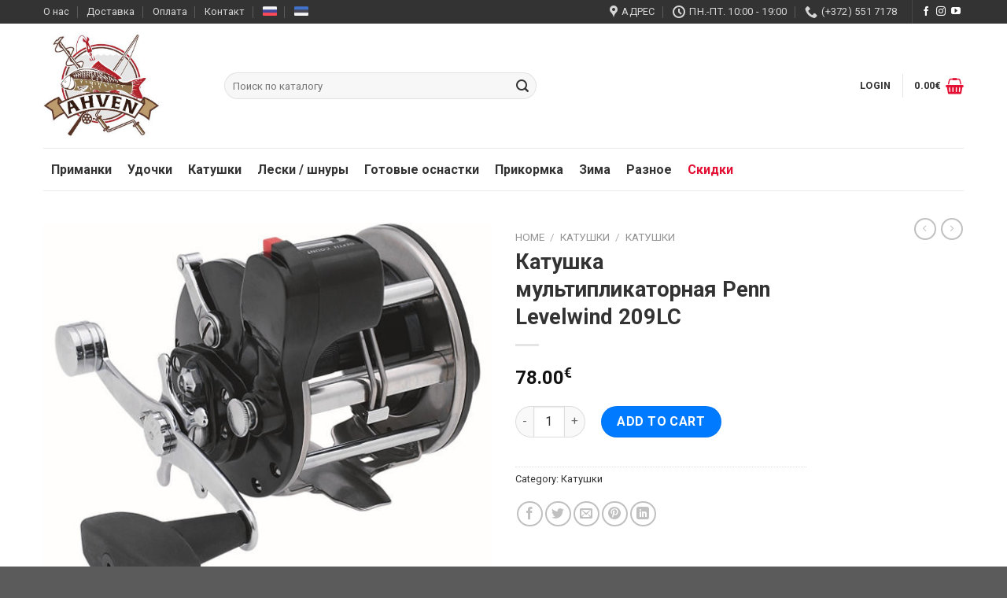

--- FILE ---
content_type: text/html; charset=UTF-8
request_url: https://ahvenfishing.ee/product/%D0%BA%D0%B0%D1%82%D1%83%D1%88%D0%BA%D0%B0-%D0%BC%D1%83%D0%BB%D1%8C%D1%82%D0%B8%D0%BF%D0%BB%D0%B8%D0%BA%D0%B0%D1%82%D0%BE%D1%80%D0%BD%D0%B0%D1%8F-penn-levelwind-209lc/
body_size: 27593
content:
<!DOCTYPE html>
<!--[if IE 9 ]> <html lang="ru-RU" class="ie9 loading-site no-js"> <![endif]-->
<!--[if IE 8 ]> <html lang="ru-RU" class="ie8 loading-site no-js"> <![endif]-->
<!--[if (gte IE 9)|!(IE)]><!--><html lang="ru-RU" class="loading-site no-js"> <!--<![endif]-->
<head>
	<meta charset="UTF-8" />
	<link rel="profile" href="http://gmpg.org/xfn/11" />
	<link rel="pingback" href="https://ahvenfishing.ee/xmlrpc.php" />

	<script>(function(html){html.className = html.className.replace(/\bno-js\b/,'js')})(document.documentElement);</script>
<title>Катушка мультипликаторная Penn Levelwind 209LC &#8212; Ahven</title>
<meta name='robots' content='max-image-preview:large' />
<link rel="alternate" hreflang="et" href="https://ahvenfishing.ee/et/product/%d0%ba%d0%b0%d1%82%d1%83%d1%88%d0%ba%d0%b0-%d0%bc%d1%83%d0%bb%d1%8c%d1%82%d0%b8%d0%bf%d0%bb%d0%b8%d0%ba%d0%b0%d1%82%d0%be%d1%80%d0%bd%d0%b0%d1%8f-penn-levelwind-209lc/" />
<link rel="alternate" hreflang="ru" href="https://ahvenfishing.ee/product/%d0%ba%d0%b0%d1%82%d1%83%d1%88%d0%ba%d0%b0-%d0%bc%d1%83%d0%bb%d1%8c%d1%82%d0%b8%d0%bf%d0%bb%d0%b8%d0%ba%d0%b0%d1%82%d0%be%d1%80%d0%bd%d0%b0%d1%8f-penn-levelwind-209lc/" />
<link rel="alternate" hreflang="x-default" href="https://ahvenfishing.ee/product/%d0%ba%d0%b0%d1%82%d1%83%d1%88%d0%ba%d0%b0-%d0%bc%d1%83%d0%bb%d1%8c%d1%82%d0%b8%d0%bf%d0%bb%d0%b8%d0%ba%d0%b0%d1%82%d0%be%d1%80%d0%bd%d0%b0%d1%8f-penn-levelwind-209lc/" />
<meta name="viewport" content="width=device-width, initial-scale=1, maximum-scale=1" /><link rel='dns-prefetch' href='//fonts.googleapis.com' />
<link rel="alternate" type="application/rss+xml" title="Ahven &raquo; RSS" href="https://ahvenfishing.ee/feed/" />
<link rel="alternate" type="application/rss+xml" title="Ahven &raquo; Kommentaaride RSS" href="https://ahvenfishing.ee/comments/feed/" />
<link rel="alternate" title="oEmbed (JSON)" type="application/json+oembed" href="https://ahvenfishing.ee/wp-json/oembed/1.0/embed?url=https%3A%2F%2Fahvenfishing.ee%2Fproduct%2F%25d0%25ba%25d0%25b0%25d1%2582%25d1%2583%25d1%2588%25d0%25ba%25d0%25b0-%25d0%25bc%25d1%2583%25d0%25bb%25d1%258c%25d1%2582%25d0%25b8%25d0%25bf%25d0%25bb%25d0%25b8%25d0%25ba%25d0%25b0%25d1%2582%25d0%25be%25d1%2580%25d0%25bd%25d0%25b0%25d1%258f-penn-levelwind-209lc%2F" />
<link rel="alternate" title="oEmbed (XML)" type="text/xml+oembed" href="https://ahvenfishing.ee/wp-json/oembed/1.0/embed?url=https%3A%2F%2Fahvenfishing.ee%2Fproduct%2F%25d0%25ba%25d0%25b0%25d1%2582%25d1%2583%25d1%2588%25d0%25ba%25d0%25b0-%25d0%25bc%25d1%2583%25d0%25bb%25d1%258c%25d1%2582%25d0%25b8%25d0%25bf%25d0%25bb%25d0%25b8%25d0%25ba%25d0%25b0%25d1%2582%25d0%25be%25d1%2580%25d0%25bd%25d0%25b0%25d1%258f-penn-levelwind-209lc%2F&#038;format=xml" />
<style id='wp-img-auto-sizes-contain-inline-css' type='text/css'>
img:is([sizes=auto i],[sizes^="auto," i]){contain-intrinsic-size:3000px 1500px}
/*# sourceURL=wp-img-auto-sizes-contain-inline-css */
</style>
<style id='classic-theme-styles-inline-css' type='text/css'>
/*! This file is auto-generated */
.wp-block-button__link{color:#fff;background-color:#32373c;border-radius:9999px;box-shadow:none;text-decoration:none;padding:calc(.667em + 2px) calc(1.333em + 2px);font-size:1.125em}.wp-block-file__button{background:#32373c;color:#fff;text-decoration:none}
/*# sourceURL=/wp-includes/css/classic-themes.min.css */
</style>
<link rel='stylesheet' id='formcraft-common-css' href='https://ahvenfishing.ee/wp-content/plugins/formcraft3/dist/formcraft-common.css?ver=3.8.25' type='text/css' media='all' />
<link rel='stylesheet' id='formcraft-form-css' href='https://ahvenfishing.ee/wp-content/plugins/formcraft3/dist/form.css?ver=3.8.25' type='text/css' media='all' />
<link rel='stylesheet' id='swedbankv3-css' href='https://ahvenfishing.ee/wp-content/plugins/woocommerce-gateway-swedbank-v3/css/swedbank_plugin.css?ver=6.9' type='text/css' media='all' />
<link rel='stylesheet' id='photoswipe-css' href='https://ahvenfishing.ee/wp-content/plugins/woocommerce/assets/css/photoswipe/photoswipe.min.css?ver=5.6.2' type='text/css' media='all' />
<link rel='stylesheet' id='photoswipe-default-skin-css' href='https://ahvenfishing.ee/wp-content/plugins/woocommerce/assets/css/photoswipe/default-skin/default-skin.min.css?ver=5.6.2' type='text/css' media='all' />
<style id='woocommerce-inline-inline-css' type='text/css'>
.woocommerce form .form-row .required { visibility: visible; }
/*# sourceURL=woocommerce-inline-inline-css */
</style>
<link rel='stylesheet' id='wpml-menu-item-0-css' href='//ahvenfishing.ee/wp-content/plugins/sitepress-multilingual-cms/templates/language-switchers/menu-item/style.min.css?ver=1' type='text/css' media='all' />
<link rel='stylesheet' id='flatsome-icons-css' href='https://ahvenfishing.ee/wp-content/themes/flatsome/assets/css/fl-icons.css?ver=3.12' type='text/css' media='all' />
<link rel='stylesheet' id='flatsome-main-css' href='https://ahvenfishing.ee/wp-content/themes/flatsome/assets/css/flatsome.css?ver=3.13.1' type='text/css' media='all' />
<link rel='stylesheet' id='flatsome-shop-css' href='https://ahvenfishing.ee/wp-content/themes/flatsome/assets/css/flatsome-shop.css?ver=3.13.1' type='text/css' media='all' />
<link rel='stylesheet' id='flatsome-style-css' href='https://ahvenfishing.ee/wp-content/themes/ahven/style.css?ver=1.0.1' type='text/css' media='all' />
<link rel='stylesheet' id='flatsome-googlefonts-css' href='//fonts.googleapis.com/css?family=Roboto%3Aregular%2C700%2Cregular%2Cregular%7CDancing+Script%3Aregular%2C400&#038;display=swap&#038;ver=3.9' type='text/css' media='all' />
<script type="text/javascript" src="https://ahvenfishing.ee/wp-includes/js/jquery/jquery.min.js?ver=3.7.1" id="jquery-core-js"></script>
<script type="text/javascript" src="https://ahvenfishing.ee/wp-content/plugins/woocommerce-eabi-postoffice/js/jquery.cascadingdropdown.js?ver=6.9" id="jquery-cascadingdropdown-js"></script>
<script type="text/javascript" src="https://ahvenfishing.ee/wp-content/plugins/woocommerce-eabi-postoffice/js/eabi.cascadingdropdown.js?ver=6.9" id="eabi-cascadingdropdown-js"></script>
<link rel="https://api.w.org/" href="https://ahvenfishing.ee/wp-json/" /><link rel="alternate" title="JSON" type="application/json" href="https://ahvenfishing.ee/wp-json/wp/v2/product/7161" /><link rel="EditURI" type="application/rsd+xml" title="RSD" href="https://ahvenfishing.ee/xmlrpc.php?rsd" />
<link rel="canonical" href="https://ahvenfishing.ee/product/%d0%ba%d0%b0%d1%82%d1%83%d1%88%d0%ba%d0%b0-%d0%bc%d1%83%d0%bb%d1%8c%d1%82%d0%b8%d0%bf%d0%bb%d0%b8%d0%ba%d0%b0%d1%82%d0%be%d1%80%d0%bd%d0%b0%d1%8f-penn-levelwind-209lc/" />
<meta name="generator" content="WPML ver:4.5.13 stt:15,45;" />
<style>.bg{opacity: 0; transition: opacity 1s; -webkit-transition: opacity 1s;} .bg-loaded{opacity: 1;}</style><!--[if IE]><link rel="stylesheet" type="text/css" href="https://ahvenfishing.ee/wp-content/themes/flatsome/assets/css/ie-fallback.css"><script src="//cdnjs.cloudflare.com/ajax/libs/html5shiv/3.6.1/html5shiv.js"></script><script>var head = document.getElementsByTagName('head')[0],style = document.createElement('style');style.type = 'text/css';style.styleSheet.cssText = ':before,:after{content:none !important';head.appendChild(style);setTimeout(function(){head.removeChild(style);}, 0);</script><script src="https://ahvenfishing.ee/wp-content/themes/flatsome/assets/libs/ie-flexibility.js"></script><![endif]-->	<noscript><style>.woocommerce-product-gallery{ opacity: 1 !important; }</style></noscript>
	<link rel="icon" href="https://ahvenfishing.ee/wp-content/uploads/2021/02/cropped-fav-1-32x32.png" sizes="32x32" />
<link rel="icon" href="https://ahvenfishing.ee/wp-content/uploads/2021/02/cropped-fav-1-192x192.png" sizes="192x192" />
<link rel="apple-touch-icon" href="https://ahvenfishing.ee/wp-content/uploads/2021/02/cropped-fav-1-180x180.png" />
<meta name="msapplication-TileImage" content="https://ahvenfishing.ee/wp-content/uploads/2021/02/cropped-fav-1-270x270.png" />
<script>
document.addEventListener('DOMContentLoaded', function() {
    var $ = window['jQuery'];

    $(document).on('facetwp-loaded', function() {
        if ('object' === typeof Flatsome && 'object' == typeof Flatsome.behaviors) {
            var opts = ['lazy-load-images', 'quick-view', 'lightbox-video', 'commons'];

            $.each(opts, function(index, value) {
                if ('undefined' !== typeof Flatsome.behaviors[value]) {
                    Flatsome.behaviors[value].attach();
                }
            });
        }
     });
});
</script>
<style id="custom-css" type="text/css">:root {--primary-color: #e31235;}.full-width .ubermenu-nav, .container, .row{max-width: 1200px}.row.row-collapse{max-width: 1170px}.row.row-small{max-width: 1192.5px}.row.row-large{max-width: 1230px}.header-main{height: 158px}#logo img{max-height: 158px}#logo{width:200px;}.header-bottom{min-height: 55px}.header-top{min-height: 30px}.transparent .header-main{height: 90px}.transparent #logo img{max-height: 90px}.has-transparent + .page-title:first-of-type,.has-transparent + #main > .page-title,.has-transparent + #main > div > .page-title,.has-transparent + #main .page-header-wrapper:first-of-type .page-title{padding-top: 170px;}.header.show-on-scroll,.stuck .header-main{height:70px!important}.stuck #logo img{max-height: 70px!important}.search-form{ width: 100%;}.header-bg-color, .header-wrapper {background-color: rgba(255,255,255,0.9)}.header-bottom {background-color: #ffffff}.header-main .nav > li > a{line-height: 16px }.stuck .header-main .nav > li > a{line-height: 50px }.header-bottom-nav > li > a{line-height: 65px }@media (max-width: 549px) {.header-main{height: 70px}#logo img{max-height: 70px}}.main-menu-overlay{background-color: #0a0a0a}.nav-dropdown{border-radius:3px}.nav-dropdown{font-size:100%}.nav-dropdown-has-arrow li.has-dropdown:after{border-bottom-color: rgba(0,0,0,0.75);}.nav .nav-dropdown{background-color: rgba(0,0,0,0.75)}.header-top{background-color:#333333!important;}/* Color */.accordion-title.active, .has-icon-bg .icon .icon-inner,.logo a, .primary.is-underline, .primary.is-link, .badge-outline .badge-inner, .nav-outline > li.active> a,.nav-outline >li.active > a, .cart-icon strong,[data-color='primary'], .is-outline.primary{color: #e31235;}/* Color !important */[data-text-color="primary"]{color: #e31235!important;}/* Background Color */[data-text-bg="primary"]{background-color: #e31235;}/* Background */.scroll-to-bullets a,.featured-title, .label-new.menu-item > a:after, .nav-pagination > li > .current,.nav-pagination > li > span:hover,.nav-pagination > li > a:hover,.has-hover:hover .badge-outline .badge-inner,button[type="submit"], .button.wc-forward:not(.checkout):not(.checkout-button), .button.submit-button, .button.primary:not(.is-outline),.featured-table .title,.is-outline:hover, .has-icon:hover .icon-label,.nav-dropdown-bold .nav-column li > a:hover, .nav-dropdown.nav-dropdown-bold > li > a:hover, .nav-dropdown-bold.dark .nav-column li > a:hover, .nav-dropdown.nav-dropdown-bold.dark > li > a:hover, .is-outline:hover, .tagcloud a:hover,.grid-tools a, input[type='submit']:not(.is-form), .box-badge:hover .box-text, input.button.alt,.nav-box > li > a:hover,.nav-box > li.active > a,.nav-pills > li.active > a ,.current-dropdown .cart-icon strong, .cart-icon:hover strong, .nav-line-bottom > li > a:before, .nav-line-grow > li > a:before, .nav-line > li > a:before,.banner, .header-top, .slider-nav-circle .flickity-prev-next-button:hover svg, .slider-nav-circle .flickity-prev-next-button:hover .arrow, .primary.is-outline:hover, .button.primary:not(.is-outline), input[type='submit'].primary, input[type='submit'].primary, input[type='reset'].button, input[type='button'].primary, .badge-inner{background-color: #e31235;}/* Border */.nav-vertical.nav-tabs > li.active > a,.scroll-to-bullets a.active,.nav-pagination > li > .current,.nav-pagination > li > span:hover,.nav-pagination > li > a:hover,.has-hover:hover .badge-outline .badge-inner,.accordion-title.active,.featured-table,.is-outline:hover, .tagcloud a:hover,blockquote, .has-border, .cart-icon strong:after,.cart-icon strong,.blockUI:before, .processing:before,.loading-spin, .slider-nav-circle .flickity-prev-next-button:hover svg, .slider-nav-circle .flickity-prev-next-button:hover .arrow, .primary.is-outline:hover{border-color: #e31235}.nav-tabs > li.active > a{border-top-color: #e31235}.widget_shopping_cart_content .blockUI.blockOverlay:before { border-left-color: #e31235 }.woocommerce-checkout-review-order .blockUI.blockOverlay:before { border-left-color: #e31235 }/* Fill */.slider .flickity-prev-next-button:hover svg,.slider .flickity-prev-next-button:hover .arrow{fill: #e31235;}/* Background Color */[data-icon-label]:after, .secondary.is-underline:hover,.secondary.is-outline:hover,.icon-label,.button.secondary:not(.is-outline),.button.alt:not(.is-outline), .badge-inner.on-sale, .button.checkout, .single_add_to_cart_button, .current .breadcrumb-step{ background-color:#007aff; }[data-text-bg="secondary"]{background-color: #007aff;}/* Color */.secondary.is-underline,.secondary.is-link, .secondary.is-outline,.stars a.active, .star-rating:before, .woocommerce-page .star-rating:before,.star-rating span:before, .color-secondary{color: #007aff}/* Color !important */[data-text-color="secondary"]{color: #007aff!important;}/* Border */.secondary.is-outline:hover{border-color:#007aff}.success.is-underline:hover,.success.is-outline:hover,.success{background-color: #007aff}.success-color, .success.is-link, .success.is-outline{color: #007aff;}.success-border{border-color: #007aff!important;}/* Color !important */[data-text-color="success"]{color: #007aff!important;}/* Background Color */[data-text-bg="success"]{background-color: #007aff;}body{font-size: 100%;}@media screen and (max-width: 549px){body{font-size: 100%;}}body{font-family:"Roboto", sans-serif}body{font-weight: 0}body{color: #333333}.nav > li > a {font-family:"Roboto", sans-serif;}.mobile-sidebar-levels-2 .nav > li > ul > li > a {font-family:"Roboto", sans-serif;}.nav > li > a {font-weight: 0;}.mobile-sidebar-levels-2 .nav > li > ul > li > a {font-weight: 0;}h1,h2,h3,h4,h5,h6,.heading-font, .off-canvas-center .nav-sidebar.nav-vertical > li > a{font-family: "Roboto", sans-serif;}h1,h2,h3,h4,h5,h6,.heading-font,.banner h1,.banner h2{font-weight: 700;}h1,h2,h3,h4,h5,h6,.heading-font{color: #333333;}.alt-font{font-family: "Dancing Script", sans-serif;}.alt-font{font-weight: 400!important;}.header:not(.transparent) .header-nav-main.nav > li > a {color: #333333;}.header:not(.transparent) .header-nav-main.nav > li > a:hover,.header:not(.transparent) .header-nav-main.nav > li.active > a,.header:not(.transparent) .header-nav-main.nav > li.current > a,.header:not(.transparent) .header-nav-main.nav > li > a.active,.header:not(.transparent) .header-nav-main.nav > li > a.current{color: #6b6b6b;}.header-nav-main.nav-line-bottom > li > a:before,.header-nav-main.nav-line-grow > li > a:before,.header-nav-main.nav-line > li > a:before,.header-nav-main.nav-box > li > a:hover,.header-nav-main.nav-box > li.active > a,.header-nav-main.nav-pills > li > a:hover,.header-nav-main.nav-pills > li.active > a{color:#FFF!important;background-color: #6b6b6b;}.header:not(.transparent) .header-bottom-nav.nav > li > a{color: #333333;}.header:not(.transparent) .header-bottom-nav.nav > li > a:hover,.header:not(.transparent) .header-bottom-nav.nav > li.active > a,.header:not(.transparent) .header-bottom-nav.nav > li.current > a,.header:not(.transparent) .header-bottom-nav.nav > li > a.active,.header:not(.transparent) .header-bottom-nav.nav > li > a.current{color: #6b6b6b;}.header-bottom-nav.nav-line-bottom > li > a:before,.header-bottom-nav.nav-line-grow > li > a:before,.header-bottom-nav.nav-line > li > a:before,.header-bottom-nav.nav-box > li > a:hover,.header-bottom-nav.nav-box > li.active > a,.header-bottom-nav.nav-pills > li > a:hover,.header-bottom-nav.nav-pills > li.active > a{color:#FFF!important;background-color: #6b6b6b;}a{color: #333333;}a:hover{color: #494949;}.tagcloud a:hover{border-color: #494949;background-color: #494949;}input[type='submit'], input[type="button"], button:not(.icon), .button:not(.icon){border-radius: 99px!important}.shop-page-title.featured-title .title-bg{ background-image: url(https://ahvenfishing.ee/wp-content/uploads/2021/05/katushka_penn_levelwind_209lc_pe_39120_b.jpg)!important;}@media screen and (min-width: 550px){.products .box-vertical .box-image{min-width: 300px!important;width: 300px!important;}}.header-main .social-icons,.header-main .cart-icon strong,.header-main .menu-title,.header-main .header-button > .button.is-outline,.header-main .nav > li > a > i:not(.icon-angle-down){color: #e31235!important;}.header-main .header-button > .button.is-outline,.header-main .cart-icon strong:after,.header-main .cart-icon strong{border-color: #e31235!important;}.header-main .header-button > .button:not(.is-outline){background-color: #e31235!important;}.header-main .current-dropdown .cart-icon strong,.header-main .header-button > .button:hover,.header-main .header-button > .button:hover i,.header-main .header-button > .button:hover span{color:#FFF!important;}.header-main .menu-title:hover,.header-main .social-icons a:hover,.header-main .header-button > .button.is-outline:hover,.header-main .nav > li > a:hover > i:not(.icon-angle-down){color: #e31235!important;}.header-main .current-dropdown .cart-icon strong,.header-main .header-button > .button:hover{background-color: #e31235!important;}.header-main .current-dropdown .cart-icon strong:after,.header-main .current-dropdown .cart-icon strong,.header-main .header-button > .button:hover{border-color: #e31235!important;}/* Custom CSS */.search-form {width: 400px;}.nav li.has-icon-left>a>img {margin-right: 10px;}.has-dropdown .icon-angle-down {font-size: 16px;margin-left: .5em;opacity: .6;}.prost .flickity-prev-next-button.next {-webkit-transform: translateX(-20%);-ms-transform: translateX(-20%);transform: translateX(-20%);right: -4%;}.prost .flickity-prev-next-button.previous {-webkit-transform: translateX(20%);-ms-transform: translateX(20%);transform: translateX(20%);left: -4%;}.grid-tools {margin-bottom: 7px;}.price {white-space: nowrap;color: #333333;font-weight: bold;font-size: 1.35em;line-height: 2;}.box-text {font-size: 1em;}.nav-box>li, .nav-tabs>li, .nav-outline>li, .nav-pills>li {padding-right: 10px;}.categ .col-inner {border-radius: 10px;}.icon-box-left .icon-box-img, .icon-box-right .icon-box-img {margin-top: 5px;}.absolute-footer.dark {display: none;color: rgba(255,255,255,0.5);}ul li.bullet-arrow:before, ul li.bullet-star:before {color: rgb(227, 18, 53);}.nav-dropdown.nav-dropdown-bold>li>a {margin: 0 10px;padding-left: 10px;border-radius: 4px;padding-right: 5px;}html .formcraft-css .powered-by {color: #888;position: relative;z-index: 999;display: inline-block;text-align: center;margin: 13px auto;font-weight: 400;text-decoration: none;text-transform: uppercase;font-size: 11px;font-weight: 600;letter-spacing: .4px;display: none;}.wc_payment_methods {list-style: none;}.wc_payment_methods label img {max-height: 24px;vertical-align: middle;margin-top: -2px;margin-left: 12px;}.woocommerce-terms-and-conditions-wrapper {margin-bottom: 20px;}.woocommerce-checkout-review-order-table .product-name .variation:last-child {margin-bottom: 0;}.label-new.menu-item > a:after{content:"New";}.label-hot.menu-item > a:after{content:"Hot";}.label-sale.menu-item > a:after{content:"Sale";}.label-popular.menu-item > a:after{content:"Popular";}</style></head>

<body class="wp-singular product-template-default single single-product postid-7161 wp-theme-flatsome wp-child-theme-ahven theme-flatsome woocommerce woocommerce-page woocommerce-no-js lightbox nav-dropdown-has-arrow nav-dropdown-has-shadow">

    <div id="fb-root"></div>
    <script>
        window.fbAsyncInit = function() {
            FB.init({
                xfbml: true,
                version: 'v10.0'
            });
        };

        (function(d, s, id) {
            var js, fjs = d.getElementsByTagName(s)[0];
            if (d.getElementById(id)) return;
            js = d.createElement(s); js.id = id;
            js.src = 'https://connect.facebook.net/ru_RU/sdk/xfbml.customerchat.js';
            fjs.parentNode.insertBefore(js, fjs);
        }(document, 'script', 'facebook-jssdk'));
    </script>
	
<a class="skip-link screen-reader-text" href="#main">Skip to content</a>

<div id="wrapper">

	
	<header id="header" class="header has-sticky sticky-jump">
		<div class="header-wrapper">
			<div id="top-bar" class="header-top hide-for-sticky nav-dark">
    <div class="flex-row container">
      <div class="flex-col hide-for-medium flex-left">
          <ul class="nav nav-left medium-nav-center nav-small  nav-divided">
              <li id="menu-item-763" class="menu-item menu-item-type-post_type menu-item-object-page menu-item-763 menu-item-design-default"><a href="https://ahvenfishing.ee/o-nas/" class="nav-top-link">О нас</a></li>
<li id="menu-item-775" class="menu-item menu-item-type-post_type menu-item-object-page menu-item-775 menu-item-design-default"><a href="https://ahvenfishing.ee/dostavka/" class="nav-top-link">Доставка</a></li>
<li id="menu-item-796" class="menu-item menu-item-type-post_type menu-item-object-page menu-item-796 menu-item-design-default"><a href="https://ahvenfishing.ee/oplata/" class="nav-top-link">Оплата</a></li>
<li id="menu-item-859" class="menu-item menu-item-type-post_type menu-item-object-page menu-item-859 menu-item-design-default"><a href="https://ahvenfishing.ee/kontakt/" class="nav-top-link">Контакт</a></li>
<li id="menu-item-wpml-ls-23-ru" class="menu-item wpml-ls-slot-23 wpml-ls-item wpml-ls-item-ru wpml-ls-current-language wpml-ls-menu-item wpml-ls-last-item menu-item-type-wpml_ls_menu_item menu-item-object-wpml_ls_menu_item menu-item-wpml-ls-23-ru menu-item-design-default"><a href="https://ahvenfishing.ee/product/%d0%ba%d0%b0%d1%82%d1%83%d1%88%d0%ba%d0%b0-%d0%bc%d1%83%d0%bb%d1%8c%d1%82%d0%b8%d0%bf%d0%bb%d0%b8%d0%ba%d0%b0%d1%82%d0%be%d1%80%d0%bd%d0%b0%d1%8f-penn-levelwind-209lc/" class="nav-top-link"><img
            class="wpml-ls-flag"
            src="https://ahvenfishing.ee/wp-content/uploads/flags/russia.png"
            alt="Русский"
            
            
    /></a></li>
<li id="menu-item-wpml-ls-23-et" class="menu-item wpml-ls-slot-23 wpml-ls-item wpml-ls-item-et wpml-ls-menu-item wpml-ls-first-item menu-item-type-wpml_ls_menu_item menu-item-object-wpml_ls_menu_item menu-item-wpml-ls-23-et menu-item-design-default"><a href="https://ahvenfishing.ee/et/product/%d0%ba%d0%b0%d1%82%d1%83%d1%88%d0%ba%d0%b0-%d0%bc%d1%83%d0%bb%d1%8c%d1%82%d0%b8%d0%bf%d0%bb%d0%b8%d0%ba%d0%b0%d1%82%d0%be%d1%80%d0%bd%d0%b0%d1%8f-penn-levelwind-209lc/" class="nav-top-link"><img
            class="wpml-ls-flag"
            src="https://ahvenfishing.ee/wp-content/uploads/flags/estonia.png"
            alt="Эстонский"
            
            
    /></a></li>
          </ul>
      </div>

      <div class="flex-col hide-for-medium flex-center">
          <ul class="nav nav-center nav-small  nav-divided">
                        </ul>
      </div>

      <div class="flex-col hide-for-medium flex-right">
         <ul class="nav top-bar-nav nav-right nav-small  nav-divided">
              <li class="header-contact-wrapper">
		<ul id="header-contact" class="nav nav-divided nav-uppercase header-contact">
					<li class="">
			  <a target="_blank" rel="noopener noreferrer" href="https://maps.google.com/?q=Pae 20, Lasnamäe, 11414 Tallinn, Estonia" title="Pae 20, Lasnamäe, 11414 Tallinn, Estonia" class="tooltip">
			  	 <i class="icon-map-pin-fill" style="font-size:16px;"></i>			     <span>
			     	Адрес			     </span>
			  </a>
			</li>
			
					
						<li class="">
			  <a class="tooltip" title="Пн.-Пт. 10:00 - 19:00 | Пн.-Пт. 10:00 - 19:00
Сб. 10:00 - 15:00
Вс. Закрыто ">
			  	   <i class="icon-clock" style="font-size:16px;"></i>			        <span>Пн.-Пт. 10:00 - 19:00</span>
			  </a>
			 </li>
			
						<li class="">
			  <a href="tel:(+372) 551 7178" class="tooltip" title="(+372) 551 7178">
			     <i class="icon-phone" style="font-size:16px;"></i>			      <span>(+372) 551 7178</span>
			  </a>
			</li>
				</ul>
</li><li class="header-divider"></li><li class="html header-social-icons ml-0">
	<div class="social-icons follow-icons" ><a href="https://www.facebook.com/AhvenEstonia" target="_blank" data-label="Facebook"  rel="noopener noreferrer nofollow" class="icon plain facebook tooltip" title="Follow on Facebook"><i class="icon-facebook" ></i></a><a href="https://www.instagram.com/ahven_estonia/" target="_blank" rel="noopener noreferrer nofollow" data-label="Instagram" class="icon plain  instagram tooltip" title="Follow on Instagram"><i class="icon-instagram" ></i></a><a href="https://www.youtube.com/channel/UCnrsjqxSII4hPvORxKoMvoQ" target="_blank" rel="noopener noreferrer nofollow" data-label="YouTube" class="icon plain  youtube tooltip" title="Follow on YouTube"><i class="icon-youtube" ></i></a></div></li>          </ul>
      </div>

            <div class="flex-col show-for-medium flex-grow">
          <ul class="nav nav-center nav-small mobile-nav  nav-divided">
                        </ul>
      </div>
      
    </div>
</div>
<div id="masthead" class="header-main hide-for-sticky">
      <div class="header-inner flex-row container logo-left medium-logo-center" role="navigation">

          <!-- Logo -->
          <div id="logo" class="flex-col logo">
            <!-- Header logo -->
<a href="https://ahvenfishing.ee/" title="Ahven - Магазин рыболовных принадлежностей" rel="home">
    <img width="200" height="158" src="https://ahvenfishing.ee/wp-content/uploads/2021/02/Ahven-logo-2.jpg" class="header_logo header-logo" alt="Ahven"/><img  width="200" height="158" src="https://ahvenfishing.ee/wp-content/uploads/2021/02/Ahven-logo-2.jpg" class="header-logo-dark" alt="Ahven"/></a>
          </div>

          <!-- Mobile Left Elements -->
          <div class="flex-col show-for-medium flex-left">
            <ul class="mobile-nav nav nav-left ">
              <li class="nav-icon has-icon">
  <div class="header-button">		<a href="#" data-open="#main-menu" data-pos="left" data-bg="main-menu-overlay" data-color="" class="icon button round is-outline is-small" aria-label="Menu" aria-controls="main-menu" aria-expanded="false">
		
		  <i class="icon-menu" ></i>
		  		</a>
	 </div> </li>            </ul>
          </div>

          <!-- Left Elements -->
          <div class="flex-col hide-for-medium flex-left
            flex-grow">
            <ul class="header-nav header-nav-main nav nav-left  nav-line-bottom nav-uppercase" >
              <li class="header-search-form search-form html relative has-icon">
	<div class="header-search-form-wrapper">
		<div class="searchform-wrapper ux-search-box relative form-flat is-normal"><form role="search" method="get" class="searchform" action="https://ahvenfishing.ee/">
	<div class="flex-row relative">
						<div class="flex-col flex-grow">
			<label class="screen-reader-text" for="woocommerce-product-search-field-0">Search for:</label>
			<input type="search" id="woocommerce-product-search-field-0" class="search-field mb-0" placeholder="Поиск по каталогу" value="" name="s" />
			<input type="hidden" name="post_type" value="product" />
							<input type="hidden" name="lang" value="ru" />
					</div>
		<div class="flex-col">
			<button type="submit" value="Search" class="ux-search-submit submit-button secondary button icon mb-0" aria-label="Submit">
				<i class="icon-search" ></i>			</button>
		</div>
	</div>
	<div class="live-search-results text-left z-top"></div>
</form>
</div>	</div>
</li>            </ul>
          </div>

          <!-- Right Elements -->
          <div class="flex-col hide-for-medium flex-right">
            <ul class="header-nav header-nav-main nav nav-right  nav-line-bottom nav-uppercase">
              <li class="account-item has-icon
    "
>

<a href="https://ahvenfishing.ee/my-account/"
    class="nav-top-link nav-top-not-logged-in "
    data-open="#login-form-popup"  >
    <span>
    Login      </span>
  
</a>



</li>
<li class="header-divider"></li><li class="cart-item has-icon has-dropdown">

<a href="https://ahvenfishing.ee/cart/" title="Cart" class="header-cart-link is-small">


<span class="header-cart-title">
          <span class="cart-price"><span class="woocommerce-Price-amount amount"><bdi>0.00<span class="woocommerce-Price-currencySymbol">&euro;</span></bdi></span></span>
  </span>

    <i class="icon-shopping-basket"
    data-icon-label="0">
  </i>
  </a>

 <ul class="nav-dropdown nav-dropdown-bold dark">
    <li class="html widget_shopping_cart">
      <div class="widget_shopping_cart_content">
        

	<p class="woocommerce-mini-cart__empty-message">No products in the cart.</p>


      </div>
    </li>
     </ul>

</li>
            </ul>
          </div>

          <!-- Mobile Right Elements -->
          <div class="flex-col show-for-medium flex-right">
            <ul class="mobile-nav nav nav-right ">
              <li class="account-item has-icon">
	<a href="https://ahvenfishing.ee/my-account/"
	class="account-link-mobile is-small" title="My account">
	  <i class="icon-user" ></i>	</a>
</li>
<li class="header-divider"></li><li class="cart-item has-icon">

      <a href="https://ahvenfishing.ee/cart/" class="header-cart-link off-canvas-toggle nav-top-link is-small" data-open="#cart-popup" data-class="off-canvas-cart" title="Cart" data-pos="right">
  
    <i class="icon-shopping-basket"
    data-icon-label="0">
  </i>
  </a>


  <!-- Cart Sidebar Popup -->
  <div id="cart-popup" class="mfp-hide widget_shopping_cart">
  <div class="cart-popup-inner inner-padding">
      <div class="cart-popup-title text-center">
          <h4 class="uppercase">Cart</h4>
          <div class="is-divider"></div>
      </div>
      <div class="widget_shopping_cart_content">
          

	<p class="woocommerce-mini-cart__empty-message">No products in the cart.</p>


      </div>
             <div class="cart-sidebar-content relative"></div>  </div>
  </div>

</li>
            </ul>
          </div>

      </div>
     
            <div class="container"><div class="top-divider full-width"></div></div>
      </div><div id="wide-nav" class="header-bottom wide-nav hide-for-medium">
    <div class="flex-row container">

                        <div class="flex-col hide-for-medium flex-left">
                <ul class="nav header-nav header-bottom-nav nav-left  nav-uppercase nav-prompts-overlay">
                    <li class="html custom html_nav_position_text">    <nav class="ahven-menu">
        <div class="flex-row flex-row-start">
                            <div class="ahven-menu__item">
                    <a href="https://ahvenfishing.ee/product-category/primanki/" class="ahven-menu__link">
                        <div class="ahven-menu__label">
                            Приманки                        </div>
                    </a>
                                            <div class="ahven-menu__dropdown">
                            <div class="container">
                                <div class="flex-row flex-row-start flex-wrap items-start">
                                                                        <div class="ahven-menu__item">
                                        <a href="https://ahvenfishing.ee/product-category/primanki/blesny-ruchnoi-raboty/" class="ahven-menu__link">
                                            <img width="80" height="80" src="https://ahvenfishing.ee/wp-content/uploads/2021/03/blesna-ruchnoi-raboty-80x80.jpg" class="attachment-ahven_menu_item_thumbnail size-ahven_menu_item_thumbnail" alt="" decoding="async" />                                            <div class="ahven-menu__label">
                                                Блесны ручной работы                                            </div>
                                        </a>
                                    </div>
                                                                        <div class="ahven-menu__item">
                                        <a href="https://ahvenfishing.ee/product-category/primanki/vertushki/" class="ahven-menu__link">
                                            <img width="80" height="80" src="https://ahvenfishing.ee/wp-content/uploads/2021/03/vertushki-1-80x80.jpg" class="attachment-ahven_menu_item_thumbnail size-ahven_menu_item_thumbnail" alt="" decoding="async" />                                            <div class="ahven-menu__label">
                                                Вертушки                                            </div>
                                        </a>
                                    </div>
                                                                        <div class="ahven-menu__item">
                                        <a href="https://ahvenfishing.ee/product-category/primanki/voblery/" class="ahven-menu__link">
                                            <img width="80" height="80" src="https://ahvenfishing.ee/wp-content/uploads/2021/03/voblery-80x80.jpg" class="attachment-ahven_menu_item_thumbnail size-ahven_menu_item_thumbnail" alt="" decoding="async" />                                            <div class="ahven-menu__label">
                                                Воблеры                                            </div>
                                        </a>
                                    </div>
                                                                        <div class="ahven-menu__item">
                                        <a href="https://ahvenfishing.ee/product-category/primanki/koleblyushiesya-blesny/" class="ahven-menu__link">
                                            <img width="80" height="80" src="https://ahvenfishing.ee/wp-content/uploads/2021/03/koleblyushiesya-blesna-1-80x80.jpg" class="attachment-ahven_menu_item_thumbnail size-ahven_menu_item_thumbnail" alt="" decoding="async" />                                            <div class="ahven-menu__label">
                                                Колеблющиеся блесны                                            </div>
                                        </a>
                                    </div>
                                                                        <div class="ahven-menu__item">
                                        <a href="https://ahvenfishing.ee/product-category/primanki/pilkery/" class="ahven-menu__link">
                                            <img width="80" height="80" src="https://ahvenfishing.ee/wp-content/uploads/2021/03/pilkery-80x80.jpg" class="attachment-ahven_menu_item_thumbnail size-ahven_menu_item_thumbnail" alt="" decoding="async" />                                            <div class="ahven-menu__label">
                                                Пилкеры                                            </div>
                                        </a>
                                    </div>
                                                                        <div class="ahven-menu__item">
                                        <a href="https://ahvenfishing.ee/product-category/primanki/porolonovye-primanki/" class="ahven-menu__link">
                                            <img width="80" height="80" src="https://ahvenfishing.ee/wp-content/uploads/2021/03/porolonovye-primanki-80x80.jpg" class="attachment-ahven_menu_item_thumbnail size-ahven_menu_item_thumbnail" alt="" decoding="async" />                                            <div class="ahven-menu__label">
                                                Поролоновые приманки                                            </div>
                                        </a>
                                    </div>
                                                                        <div class="ahven-menu__item">
                                        <a href="https://ahvenfishing.ee/product-category/primanki/silikonovye-primanki/" class="ahven-menu__link">
                                            <img width="80" height="80" src="https://ahvenfishing.ee/wp-content/uploads/2021/03/silikonovye-primanki-80x80.jpg" class="attachment-ahven_menu_item_thumbnail size-ahven_menu_item_thumbnail" alt="" decoding="async" />                                            <div class="ahven-menu__label">
                                                Силиконовые приманки                                            </div>
                                        </a>
                                    </div>
                                                                    </div>
                            </div>
                        </div>
                                    </div>
                            <div class="ahven-menu__item">
                    <a href="https://ahvenfishing.ee/product-category/udochki/" class="ahven-menu__link">
                        <div class="ahven-menu__label">
                            Удочки                        </div>
                    </a>
                                            <div class="ahven-menu__dropdown">
                            <div class="container">
                                <div class="flex-row flex-row-start flex-wrap items-start">
                                                                        <div class="ahven-menu__item">
                                        <a href="https://ahvenfishing.ee/product-category/udochki/udilishya/" class="ahven-menu__link">
                                            <img width="80" height="80" src="https://ahvenfishing.ee/wp-content/uploads/2021/03/karpovye-80x80.jpg" class="attachment-ahven_menu_item_thumbnail size-ahven_menu_item_thumbnail" alt="" decoding="async" />                                            <div class="ahven-menu__label">
                                                Удилища                                            </div>
                                        </a>
                                    </div>
                                                                        <div class="ahven-menu__item">
                                        <a href="https://ahvenfishing.ee/product-category/udochki/spinningi/" class="ahven-menu__link">
                                            <img width="80" height="80" src="https://ahvenfishing.ee/wp-content/uploads/2021/03/spinningovye-80x80.jpg" class="attachment-ahven_menu_item_thumbnail size-ahven_menu_item_thumbnail" alt="" decoding="async" />                                            <div class="ahven-menu__label">
                                                Спиннинги                                            </div>
                                        </a>
                                    </div>
                                                                        <div class="ahven-menu__item">
                                        <a href="https://ahvenfishing.ee/product-category/udochki/fidera/" class="ahven-menu__link">
                                            <img width="80" height="80" src="https://ahvenfishing.ee/wp-content/uploads/2021/03/fidernye-1-80x80.jpg" class="attachment-ahven_menu_item_thumbnail size-ahven_menu_item_thumbnail" alt="" decoding="async" />                                            <div class="ahven-menu__label">
                                                Фидера                                            </div>
                                        </a>
                                    </div>
                                                                    </div>
                            </div>
                        </div>
                                    </div>
                            <div class="ahven-menu__item">
                    <a href="https://ahvenfishing.ee/product-category/katushki/" class="ahven-menu__link">
                        <div class="ahven-menu__label">
                            Катушки                        </div>
                    </a>
                                            <div class="ahven-menu__dropdown">
                            <div class="container">
                                <div class="flex-row flex-row-start flex-wrap items-start">
                                                                        <div class="ahven-menu__item">
                                        <a href="https://ahvenfishing.ee/product-category/katushki/katushki-ru/" class="ahven-menu__link">
                                            <img width="80" height="80" src="https://ahvenfishing.ee/wp-content/uploads/2021/03/spinningovye-katushki-80x80.jpg" class="attachment-ahven_menu_item_thumbnail size-ahven_menu_item_thumbnail" alt="" decoding="async" />                                            <div class="ahven-menu__label">
                                                Катушки                                            </div>
                                        </a>
                                    </div>
                                                                    </div>
                            </div>
                        </div>
                                    </div>
                            <div class="ahven-menu__item">
                    <a href="https://ahvenfishing.ee/product-category/leski-shnury/" class="ahven-menu__link">
                        <div class="ahven-menu__label">
                            Лески / шнуры                        </div>
                    </a>
                                            <div class="ahven-menu__dropdown">
                            <div class="container">
                                <div class="flex-row flex-row-start flex-wrap items-start">
                                                                        <div class="ahven-menu__item">
                                        <a href="https://ahvenfishing.ee/product-category/leski-shnury/leska/" class="ahven-menu__link">
                                            <img width="80" height="80" src="https://ahvenfishing.ee/wp-content/uploads/2021/03/leska-1-80x80.jpg" class="attachment-ahven_menu_item_thumbnail size-ahven_menu_item_thumbnail" alt="" decoding="async" />                                            <div class="ahven-menu__label">
                                                Леска                                            </div>
                                        </a>
                                    </div>
                                                                        <div class="ahven-menu__item">
                                        <a href="https://ahvenfishing.ee/product-category/leski-shnury/flyuorokarbon/" class="ahven-menu__link">
                                            <img width="80" height="80" src="https://ahvenfishing.ee/wp-content/uploads/2021/03/flyuorokarbon-80x80.jpg" class="attachment-ahven_menu_item_thumbnail size-ahven_menu_item_thumbnail" alt="" decoding="async" />                                            <div class="ahven-menu__label">
                                                Флюорокарбон                                            </div>
                                        </a>
                                    </div>
                                                                        <div class="ahven-menu__item">
                                        <a href="https://ahvenfishing.ee/product-category/leski-shnury/shnur/" class="ahven-menu__link">
                                            <img width="80" height="80" src="https://ahvenfishing.ee/wp-content/uploads/2021/03/shnur-80x80.jpg" class="attachment-ahven_menu_item_thumbnail size-ahven_menu_item_thumbnail" alt="" decoding="async" />                                            <div class="ahven-menu__label">
                                                Шнур                                            </div>
                                        </a>
                                    </div>
                                                                    </div>
                            </div>
                        </div>
                                    </div>
                            <div class="ahven-menu__item">
                    <a href="https://ahvenfishing.ee/product-category/gotovye-osnastki/" class="ahven-menu__link">
                        <div class="ahven-menu__label">
                            Готовые оснастки                        </div>
                    </a>
                                            <div class="ahven-menu__dropdown">
                            <div class="container">
                                <div class="flex-row flex-row-start flex-wrap items-start">
                                                                        <div class="ahven-menu__item">
                                        <a href="https://ahvenfishing.ee/product-category/gotovye-osnastki/vertlyugi-karabiny/" class="ahven-menu__link">
                                            <img width="80" height="80" src="https://ahvenfishing.ee/wp-content/uploads/2021/03/vertlyugi-karabiny-80x80.jpg" class="attachment-ahven_menu_item_thumbnail size-ahven_menu_item_thumbnail" alt="" decoding="async" />                                            <div class="ahven-menu__label">
                                                Вертлюги, карабины                                            </div>
                                        </a>
                                    </div>
                                                                        <div class="ahven-menu__item">
                                        <a href="https://ahvenfishing.ee/product-category/gotovye-osnastki/gruza/" class="ahven-menu__link">
                                            <img width="80" height="80" src="https://ahvenfishing.ee/wp-content/uploads/2021/03/gruza-80x80.jpg" class="attachment-ahven_menu_item_thumbnail size-ahven_menu_item_thumbnail" alt="" decoding="async" />                                            <div class="ahven-menu__label">
                                                Груза                                            </div>
                                        </a>
                                    </div>
                                                                        <div class="ahven-menu__item">
                                        <a href="https://ahvenfishing.ee/product-category/gotovye-osnastki/kormushki/" class="ahven-menu__link">
                                            <img width="80" height="80" src="https://ahvenfishing.ee/wp-content/uploads/2021/03/kormushki-80x80.jpg" class="attachment-ahven_menu_item_thumbnail size-ahven_menu_item_thumbnail" alt="" decoding="async" />                                            <div class="ahven-menu__label">
                                                Кормушки                                            </div>
                                        </a>
                                    </div>
                                                                        <div class="ahven-menu__item">
                                        <a href="https://ahvenfishing.ee/product-category/gotovye-osnastki/kryuchki/" class="ahven-menu__link">
                                            <img width="80" height="80" src="https://ahvenfishing.ee/wp-content/uploads/2021/03/kryuchki-1-80x80.jpg" class="attachment-ahven_menu_item_thumbnail size-ahven_menu_item_thumbnail" alt="" decoding="async" />                                            <div class="ahven-menu__label">
                                                Крючки                                            </div>
                                        </a>
                                    </div>
                                                                        <div class="ahven-menu__item">
                                        <a href="https://ahvenfishing.ee/product-category/gotovye-osnastki/povodki/" class="ahven-menu__link">
                                            <img width="80" height="80" src="https://ahvenfishing.ee/wp-content/uploads/2021/03/povodki-80x80.jpg" class="attachment-ahven_menu_item_thumbnail size-ahven_menu_item_thumbnail" alt="" decoding="async" />                                            <div class="ahven-menu__label">
                                                Поводки                                            </div>
                                        </a>
                                    </div>
                                                                        <div class="ahven-menu__item">
                                        <a href="https://ahvenfishing.ee/product-category/gotovye-osnastki/poplavki/" class="ahven-menu__link">
                                            <img width="80" height="80" src="https://ahvenfishing.ee/wp-content/uploads/2021/03/poplavki-80x80.jpg" class="attachment-ahven_menu_item_thumbnail size-ahven_menu_item_thumbnail" alt="" decoding="async" />                                            <div class="ahven-menu__label">
                                                Поплавки                                            </div>
                                        </a>
                                    </div>
                                                                        <div class="ahven-menu__item">
                                        <a href="https://ahvenfishing.ee/product-category/gotovye-osnastki/svetlyachki-kolokolchiki/" class="ahven-menu__link">
                                            <img width="80" height="80" src="https://ahvenfishing.ee/wp-content/uploads/2021/03/svetlyachki-kolokolchiki-1-80x80.jpg" class="attachment-ahven_menu_item_thumbnail size-ahven_menu_item_thumbnail" alt="" decoding="async" />                                            <div class="ahven-menu__label">
                                                Светлячки, колокольчики                                            </div>
                                        </a>
                                    </div>
                                                                        <div class="ahven-menu__item">
                                        <a href="https://ahvenfishing.ee/product-category/gotovye-osnastki/prochie-aksessuary/" class="ahven-menu__link">
                                            <img width="80" height="80" src="https://ahvenfishing.ee/wp-content/uploads/2021/03/prochie-aksessuary-80x80.jpg" class="attachment-ahven_menu_item_thumbnail size-ahven_menu_item_thumbnail" alt="" decoding="async" />                                            <div class="ahven-menu__label">
                                                Прочие аксессуары                                            </div>
                                        </a>
                                    </div>
                                                                    </div>
                            </div>
                        </div>
                                    </div>
                            <div class="ahven-menu__item">
                    <a href="https://ahvenfishing.ee/product-category/prikormka/" class="ahven-menu__link">
                        <div class="ahven-menu__label">
                            Прикормка                        </div>
                    </a>
                                            <div class="ahven-menu__dropdown">
                            <div class="container">
                                <div class="flex-row flex-row-start flex-wrap items-start">
                                                                        <div class="ahven-menu__item">
                                        <a href="https://ahvenfishing.ee/product-category/prikormka/vyodra-sita/" class="ahven-menu__link">
                                            <img width="80" height="80" src="https://ahvenfishing.ee/wp-content/uploads/2021/03/vyodra-sita-80x80.jpg" class="attachment-ahven_menu_item_thumbnail size-ahven_menu_item_thumbnail" alt="" decoding="async" />                                            <div class="ahven-menu__label">
                                                Вёдра, сита                                            </div>
                                        </a>
                                    </div>
                                                                        <div class="ahven-menu__item">
                                        <a href="https://ahvenfishing.ee/product-category/prikormka/dipy-sprei/" class="ahven-menu__link">
                                            <img width="80" height="80" src="https://ahvenfishing.ee/wp-content/uploads/2021/03/dipy-sprei-80x80.jpg" class="attachment-ahven_menu_item_thumbnail size-ahven_menu_item_thumbnail" alt="" decoding="async" />                                            <div class="ahven-menu__label">
                                                Дипы, спреи                                            </div>
                                        </a>
                                    </div>
                                                                        <div class="ahven-menu__item">
                                        <a href="https://ahvenfishing.ee/product-category/prikormka/dobavki-zhidkie/" class="ahven-menu__link">
                                            <img width="80" height="80" src="https://ahvenfishing.ee/wp-content/uploads/2021/03/dobavki-zhidkie-80x80.jpg" class="attachment-ahven_menu_item_thumbnail size-ahven_menu_item_thumbnail" alt="" decoding="async" />                                            <div class="ahven-menu__label">
                                                Добавки жидкие                                            </div>
                                        </a>
                                    </div>
                                                                        <div class="ahven-menu__item">
                                        <a href="https://ahvenfishing.ee/product-category/prikormka/dobavki-suhie/" class="ahven-menu__link">
                                            <img width="80" height="80" src="https://ahvenfishing.ee/wp-content/uploads/2021/03/dobavki-suhie-80x80.jpg" class="attachment-ahven_menu_item_thumbnail size-ahven_menu_item_thumbnail" alt="" decoding="async" />                                            <div class="ahven-menu__label">
                                                Добавки сухие                                            </div>
                                        </a>
                                    </div>
                                                                        <div class="ahven-menu__item">
                                        <a href="https://ahvenfishing.ee/product-category/prikormka/prikormki/" class="ahven-menu__link">
                                            <img width="80" height="80" src="https://ahvenfishing.ee/wp-content/uploads/2021/03/prikormki-80x80.jpg" class="attachment-ahven_menu_item_thumbnail size-ahven_menu_item_thumbnail" alt="" decoding="async" />                                            <div class="ahven-menu__label">
                                                Прикормки                                            </div>
                                        </a>
                                    </div>
                                                                    </div>
                            </div>
                        </div>
                                    </div>
                            <div class="ahven-menu__item">
                    <a href="https://ahvenfishing.ee/product-category/zima/" class="ahven-menu__link">
                        <div class="ahven-menu__label">
                            Зима                        </div>
                    </a>
                                            <div class="ahven-menu__dropdown">
                            <div class="container">
                                <div class="flex-row flex-row-start flex-wrap items-start">
                                                                        <div class="ahven-menu__item">
                                        <a href="https://ahvenfishing.ee/product-category/zima/aksessuary-zimnie/" class="ahven-menu__link">
                                            <img width="80" height="80" src="https://ahvenfishing.ee/wp-content/uploads/2021/03/aksessuary-zimnie-1-80x80.jpg" class="attachment-ahven_menu_item_thumbnail size-ahven_menu_item_thumbnail" alt="" decoding="async" />                                            <div class="ahven-menu__label">
                                                Аксессуары зимние                                            </div>
                                        </a>
                                    </div>
                                                                        <div class="ahven-menu__item">
                                        <a href="https://ahvenfishing.ee/product-category/zima/balansiry/" class="ahven-menu__link">
                                            <img width="80" height="80" src="https://ahvenfishing.ee/wp-content/uploads/2021/03/balansiry-80x80.jpg" class="attachment-ahven_menu_item_thumbnail size-ahven_menu_item_thumbnail" alt="" decoding="async" />                                            <div class="ahven-menu__label">
                                                Балансиры                                            </div>
                                        </a>
                                    </div>
                                                                        <div class="ahven-menu__item">
                                        <a href="https://ahvenfishing.ee/product-category/zima/blyosna-zimnie/" class="ahven-menu__link">
                                            <img width="80" height="80" src="https://ahvenfishing.ee/wp-content/uploads/2021/03/blesna-zimnie-80x80.jpg" class="attachment-ahven_menu_item_thumbnail size-ahven_menu_item_thumbnail" alt="" decoding="async" />                                            <div class="ahven-menu__label">
                                                Блёсна зимние                                            </div>
                                        </a>
                                    </div>
                                                                        <div class="ahven-menu__item">
                                        <a href="https://ahvenfishing.ee/product-category/zima/zimnie-blesna-ruchnoi-raboty/" class="ahven-menu__link">
                                            <img width="80" height="80" src="https://ahvenfishing.ee/wp-content/uploads/2021/03/zimnie-blesna-ruchnoi-raboty-80x80.jpg" class="attachment-ahven_menu_item_thumbnail size-ahven_menu_item_thumbnail" alt="" decoding="async" />                                            <div class="ahven-menu__label">
                                                Зимние блесна ручной работы                                            </div>
                                        </a>
                                    </div>
                                                                        <div class="ahven-menu__item">
                                        <a href="https://ahvenfishing.ee/product-category/zima/katushki-zimnie/" class="ahven-menu__link">
                                            <img width="80" height="80" src="https://ahvenfishing.ee/wp-content/uploads/2021/03/katushki-zimnie-80x80.jpg" class="attachment-ahven_menu_item_thumbnail size-ahven_menu_item_thumbnail" alt="" decoding="async" />                                            <div class="ahven-menu__label">
                                                Катушки зимние                                            </div>
                                        </a>
                                    </div>
                                                                        <div class="ahven-menu__item">
                                        <a href="https://ahvenfishing.ee/product-category/zima/ledobury-aksessuary/" class="ahven-menu__link">
                                            <img width="80" height="80" src="https://ahvenfishing.ee/wp-content/uploads/2021/03/ledobury-80x80.jpg" class="attachment-ahven_menu_item_thumbnail size-ahven_menu_item_thumbnail" alt="" decoding="async" />                                            <div class="ahven-menu__label">
                                                Ледобуры, аксессуары                                            </div>
                                        </a>
                                    </div>
                                                                        <div class="ahven-menu__item">
                                        <a href="https://ahvenfishing.ee/product-category/zima/mormyshki/" class="ahven-menu__link">
                                            <img width="80" height="80" src="https://ahvenfishing.ee/wp-content/uploads/2021/03/mormyshki-80x80.jpg" class="attachment-ahven_menu_item_thumbnail size-ahven_menu_item_thumbnail" alt="" decoding="async" />                                            <div class="ahven-menu__label">
                                                Мормышки                                            </div>
                                        </a>
                                    </div>
                                                                        <div class="ahven-menu__item">
                                        <a href="https://ahvenfishing.ee/product-category/zima/palatki-zimnie/" class="ahven-menu__link">
                                            <img width="80" height="80" src="https://ahvenfishing.ee/wp-content/uploads/2021/03/palatki-zimnie-80x80.jpg" class="attachment-ahven_menu_item_thumbnail size-ahven_menu_item_thumbnail" alt="" decoding="async" />                                            <div class="ahven-menu__label">
                                                Палатки зимние                                            </div>
                                        </a>
                                    </div>
                                                                        <div class="ahven-menu__item">
                                        <a href="https://ahvenfishing.ee/product-category/zima/sanki/" class="ahven-menu__link">
                                            <img width="80" height="80" src="https://ahvenfishing.ee/wp-content/uploads/2021/03/sanki-80x80.jpg" class="attachment-ahven_menu_item_thumbnail size-ahven_menu_item_thumbnail" alt="" decoding="async" />                                            <div class="ahven-menu__label">
                                                Санки                                            </div>
                                        </a>
                                    </div>
                                                                        <div class="ahven-menu__item">
                                        <a href="https://ahvenfishing.ee/product-category/zima/udochki-zimnie/" class="ahven-menu__link">
                                            <img width="80" height="80" src="https://ahvenfishing.ee/wp-content/uploads/2021/03/udochki-zimnie-80x80.jpg" class="attachment-ahven_menu_item_thumbnail size-ahven_menu_item_thumbnail" alt="" decoding="async" />                                            <div class="ahven-menu__label">
                                                Удочки зимние                                            </div>
                                        </a>
                                    </div>
                                                                        <div class="ahven-menu__item">
                                        <a href="https://ahvenfishing.ee/product-category/zima/yashiki/" class="ahven-menu__link">
                                            <img width="80" height="80" src="https://ahvenfishing.ee/wp-content/uploads/2021/03/yashiki-1-80x80.jpg" class="attachment-ahven_menu_item_thumbnail size-ahven_menu_item_thumbnail" alt="" decoding="async" />                                            <div class="ahven-menu__label">
                                                Ящики                                            </div>
                                        </a>
                                    </div>
                                                                    </div>
                            </div>
                        </div>
                                    </div>
                            <div class="ahven-menu__item">
                    <a href="https://ahvenfishing.ee/product-category/raznoe/" class="ahven-menu__link">
                        <div class="ahven-menu__label">
                            Разное                        </div>
                    </a>
                                            <div class="ahven-menu__dropdown">
                            <div class="container">
                                <div class="flex-row flex-row-start flex-wrap items-start">
                                                                        <div class="ahven-menu__item">
                                        <a href="https://ahvenfishing.ee/product-category/raznoe/podarochnie-karty/" class="ahven-menu__link">
                                            <img width="80" height="80" src="https://ahvenfishing.ee/wp-content/uploads/2021/03/podarochnye-karty-80x80.jpg" class="attachment-ahven_menu_item_thumbnail size-ahven_menu_item_thumbnail" alt="" decoding="async" />                                            <div class="ahven-menu__label">
                                                Подарочные карты                                            </div>
                                        </a>
                                    </div>
                                                                        <div class="ahven-menu__item">
                                        <a href="https://ahvenfishing.ee/product-category/raznoe/podsacheki-sadki/" class="ahven-menu__link">
                                            <img width="80" height="80" src="https://ahvenfishing.ee/wp-content/uploads/2021/03/podsacheki-sadki-80x80.jpg" class="attachment-ahven_menu_item_thumbnail size-ahven_menu_item_thumbnail" alt="" decoding="async" />                                            <div class="ahven-menu__label">
                                                Подсачеки, садки                                            </div>
                                        </a>
                                    </div>
                                                                        <div class="ahven-menu__item">
                                        <a href="https://ahvenfishing.ee/product-category/raznoe/podstavki-dlya-udilish/" class="ahven-menu__link">
                                            <img width="80" height="80" src="https://ahvenfishing.ee/wp-content/uploads/2021/03/podstavki-dlya-udilish-80x80.jpg" class="attachment-ahven_menu_item_thumbnail size-ahven_menu_item_thumbnail" alt="" decoding="async" />                                            <div class="ahven-menu__label">
                                                Подставки для удилищ                                            </div>
                                        </a>
                                    </div>
                                                                        <div class="ahven-menu__item">
                                        <a href="https://ahvenfishing.ee/product-category/raznoe/prochie-aksessuary-2/" class="ahven-menu__link">
                                            <img width="80" height="80" src="https://ahvenfishing.ee/wp-content/uploads/2021/03/prochie-aksessuary-1-80x80.jpg" class="attachment-ahven_menu_item_thumbnail size-ahven_menu_item_thumbnail" alt="" decoding="async" />                                            <div class="ahven-menu__label">
                                                Прочие аксессуары                                            </div>
                                        </a>
                                    </div>
                                                                        <div class="ahven-menu__item">
                                        <a href="https://ahvenfishing.ee/product-category/raznoe/stulya/" class="ahven-menu__link">
                                            <img width="80" height="80" src="https://ahvenfishing.ee/wp-content/uploads/2021/03/stulya-80x80.jpg" class="attachment-ahven_menu_item_thumbnail size-ahven_menu_item_thumbnail" alt="" decoding="async" />                                            <div class="ahven-menu__label">
                                                Стулья                                            </div>
                                        </a>
                                    </div>
                                                                        <div class="ahven-menu__item">
                                        <a href="https://ahvenfishing.ee/product-category/raznoe/yashiki-korobki-sumki/" class="ahven-menu__link">
                                            <img width="80" height="80" src="https://ahvenfishing.ee/wp-content/uploads/2021/03/yashiki-korobki-sumki-80x80.jpg" class="attachment-ahven_menu_item_thumbnail size-ahven_menu_item_thumbnail" alt="" decoding="async" />                                            <div class="ahven-menu__label">
                                                Ящики, коробки, сумки                                            </div>
                                        </a>
                                    </div>
                                                                    </div>
                            </div>
                        </div>
                                    </div>
                                        <div class="ahven-menu__item">
                    <a href="https://ahvenfishing.ee/skidki/" class="ahven-menu__link ahven-menu__link--primary">
                        <div class="ahven-menu__label">
                            Скидки                        </div>
                    </a>
                </div>
                    </div>
    </nav>
    </li>                </ul>
            </div>
            
            
                        <div class="flex-col hide-for-medium flex-right flex-grow">
              <ul class="nav header-nav header-bottom-nav nav-right  nav-uppercase nav-prompts-overlay">
                                 </ul>
            </div>
            
            
    </div>
</div>

<div class="header-bg-container fill"><div class="header-bg-image fill"></div><div class="header-bg-color fill"></div></div>		</div>
	</header>

	
	<main id="main" class="">

	<div class="shop-container">
		
			<div class="container">
	<div class="woocommerce-notices-wrapper"></div></div>
<div id="product-7161" class="product type-product post-7161 status-publish first instock product_cat-katushki-ru has-post-thumbnail taxable shipping-taxable purchasable product-type-simple">
	<div class="product-container">

<div class="product-main">
	<div class="row content-row mb-0">

		<div class="product-gallery col large-6">
		<div class="product-gallery-default has-hover relative">

<div class="badge-container is-larger absolute left top z-1">
</div>
<div class="image-tools absolute top show-on-hover right z-3">
  </div>

<div class="woocommerce-product-gallery woocommerce-product-gallery--with-images woocommerce-product-gallery--columns-4 images" data-columns="4" style="opacity: 0; transition: opacity .25s ease-in-out;">
	<figure class="woocommerce-product-gallery__wrapper">
		<div data-thumb="https://ahvenfishing.ee/wp-content/uploads/2021/05/katushka_penn_levelwind_209lc_pe_39120_b-100x100.jpg" class="woocommerce-product-gallery__image slide first"><a href="https://ahvenfishing.ee/wp-content/uploads/2021/05/katushka_penn_levelwind_209lc_pe_39120_b.jpg"><img width="584" height="539" src="https://ahvenfishing.ee/wp-content/uploads/2021/05/katushka_penn_levelwind_209lc_pe_39120_b.jpg" class="wp-post-image skip-lazy" alt="" title="katushka_penn_levelwind_209lc_pe_39120_b" data-caption="" data-src="https://ahvenfishing.ee/wp-content/uploads/2021/05/katushka_penn_levelwind_209lc_pe_39120_b.jpg" data-large_image="https://ahvenfishing.ee/wp-content/uploads/2021/05/katushka_penn_levelwind_209lc_pe_39120_b.jpg" data-large_image_width="584" data-large_image_height="539" decoding="async" fetchpriority="high" srcset="https://ahvenfishing.ee/wp-content/uploads/2021/05/katushka_penn_levelwind_209lc_pe_39120_b.jpg 584w, https://ahvenfishing.ee/wp-content/uploads/2021/05/katushka_penn_levelwind_209lc_pe_39120_b-300x277.jpg 300w, https://ahvenfishing.ee/wp-content/uploads/2021/05/katushka_penn_levelwind_209lc_pe_39120_b-80x74.jpg 80w" sizes="(max-width: 584px) 100vw, 584px" /></a></div>	</figure>
</div>
</div>
		</div>

		<div class="product-info summary col-fit col entry-summary product-summary">
			<nav class="woocommerce-breadcrumb breadcrumbs uppercase"><a href="https://ahvenfishing.ee">Home</a> <span class="divider">&#47;</span> <a href="https://ahvenfishing.ee/product-category/katushki/">Катушки</a> <span class="divider">&#47;</span> <a href="https://ahvenfishing.ee/product-category/katushki/katushki-ru/">Катушки</a></nav><h1 class="product-title product_title entry-title">
	Катушка мультипликаторная Penn Levelwind 209LC</h1>

	<div class="is-divider small"></div>
<ul class="next-prev-thumbs is-small show-for-medium">         <li class="prod-dropdown has-dropdown">
               <a href="https://ahvenfishing.ee/product/%d0%bc%d1%83%d0%bb%d1%8c%d1%82%d0%b8%d0%bf%d0%bb%d0%b8%d0%ba%d0%b0%d1%82%d0%be%d1%80%d0%bd%d0%b0%d1%8f-%d0%ba%d0%b0%d1%82%d1%83%d1%88%d0%ba%d0%b0-shimano-cardiff-201a/"  rel="next" class="button icon is-outline circle">
                  <i class="icon-angle-left" ></i>              </a>
              <div class="nav-dropdown">
                <a title="МУЛЬТИПЛИКАТОРНАЯ КАТУШКА SHIMANO CARDIFF 201A" href="https://ahvenfishing.ee/product/%d0%bc%d1%83%d0%bb%d1%8c%d1%82%d0%b8%d0%bf%d0%bb%d0%b8%d0%ba%d0%b0%d1%82%d0%be%d1%80%d0%bd%d0%b0%d1%8f-%d0%ba%d0%b0%d1%82%d1%83%d1%88%d0%ba%d0%b0-shimano-cardiff-201a/">
                <img width="100" height="100" src="https://ahvenfishing.ee/wp-content/uploads/2021/05/cdf201a-100x100.png" class="attachment-woocommerce_gallery_thumbnail size-woocommerce_gallery_thumbnail wp-post-image" alt="" decoding="async" srcset="https://ahvenfishing.ee/wp-content/uploads/2021/05/cdf201a-100x100.png 100w, https://ahvenfishing.ee/wp-content/uploads/2021/05/cdf201a-150x150.png 150w, https://ahvenfishing.ee/wp-content/uploads/2021/05/cdf201a-300x300.png 300w" sizes="(max-width: 100px) 100vw, 100px" /></a>
              </div>
          </li>
               <li class="prod-dropdown has-dropdown">
               <a href="https://ahvenfishing.ee/product/%d0%ba%d0%b0%d1%82%d1%83%d1%88%d0%ba%d0%b0-%d0%bc%d1%83%d0%bb%d1%8c%d1%82-surf-master-defender-def-300-3bb-%d1%81%d0%be-%d1%81%d1%87%d0%b5%d1%82%d1%87%d0%b8%d0%ba%d0%be%d0%bc/" rel="next" class="button icon is-outline circle">
                  <i class="icon-angle-right" ></i>              </a>
              <div class="nav-dropdown">
                  <a title="Катушка мульт. Surf Master Defender DEF 300 3bb со счетчиком" href="https://ahvenfishing.ee/product/%d0%ba%d0%b0%d1%82%d1%83%d1%88%d0%ba%d0%b0-%d0%bc%d1%83%d0%bb%d1%8c%d1%82-surf-master-defender-def-300-3bb-%d1%81%d0%be-%d1%81%d1%87%d0%b5%d1%82%d1%87%d0%b8%d0%ba%d0%be%d0%bc/">
                  <img width="100" height="100" src="https://ahvenfishing.ee/wp-content/uploads/2021/05/мульт.-Surf-Master-Defender-DEF-2030-3bb-со-счетчиком-500x500-1-100x100.jpg" class="attachment-woocommerce_gallery_thumbnail size-woocommerce_gallery_thumbnail wp-post-image" alt="" decoding="async" srcset="https://ahvenfishing.ee/wp-content/uploads/2021/05/мульт.-Surf-Master-Defender-DEF-2030-3bb-со-счетчиком-500x500-1-100x100.jpg 100w, https://ahvenfishing.ee/wp-content/uploads/2021/05/мульт.-Surf-Master-Defender-DEF-2030-3bb-со-счетчиком-500x500-1-300x300.jpg 300w, https://ahvenfishing.ee/wp-content/uploads/2021/05/мульт.-Surf-Master-Defender-DEF-2030-3bb-со-счетчиком-500x500-1-150x150.jpg 150w, https://ahvenfishing.ee/wp-content/uploads/2021/05/мульт.-Surf-Master-Defender-DEF-2030-3bb-со-счетчиком-500x500-1-80x80.jpg 80w, https://ahvenfishing.ee/wp-content/uploads/2021/05/мульт.-Surf-Master-Defender-DEF-2030-3bb-со-счетчиком-500x500-1.jpg 500w" sizes="(max-width: 100px) 100vw, 100px" /></a>
              </div>
          </li>
      </ul><div class="price-wrapper">
	<p class="price product-page-price ">
  <span class="woocommerce-Price-amount amount"><bdi>78.00<span class="woocommerce-Price-currencySymbol">&euro;</span></bdi></span></p>
</div>
 
	
	<form class="cart" action="https://ahvenfishing.ee/product/%d0%ba%d0%b0%d1%82%d1%83%d1%88%d0%ba%d0%b0-%d0%bc%d1%83%d0%bb%d1%8c%d1%82%d0%b8%d0%bf%d0%bb%d0%b8%d0%ba%d0%b0%d1%82%d0%be%d1%80%d0%bd%d0%b0%d1%8f-penn-levelwind-209lc/" method="post" enctype='multipart/form-data'>
		
			<div class="quantity buttons_added">
		<input type="button" value="-" class="minus button is-form">				<label class="screen-reader-text" for="quantity_69716dff285ce">Катушка мультипликаторная Penn Levelwind 209LC quantity</label>
		<input
			type="number"
			id="quantity_69716dff285ce"
			class="input-text qty text"
			step="1"
			min="1"
			max=""
			name="quantity"
			value="1"
			title="Qty"
			size="4"
			placeholder=""
			inputmode="numeric" />
				<input type="button" value="+" class="plus button is-form">	</div>
	
		<button type="submit" name="add-to-cart" value="7161" class="single_add_to_cart_button button alt">Add to cart</button>

			</form>

	
<div class="product_meta">

	
	
	<span class="posted_in">Category: <a href="https://ahvenfishing.ee/product-category/katushki/katushki-ru/" rel="tag">Катушки</a></span>
	
	
</div>
<div class="social-icons share-icons share-row relative" ><a href="whatsapp://send?text=%D0%9A%D0%B0%D1%82%D1%83%D1%88%D0%BA%D0%B0%20%D0%BC%D1%83%D0%BB%D1%8C%D1%82%D0%B8%D0%BF%D0%BB%D0%B8%D0%BA%D0%B0%D1%82%D0%BE%D1%80%D0%BD%D0%B0%D1%8F%20Penn%20Levelwind%20209LC - https://ahvenfishing.ee/product/%d0%ba%d0%b0%d1%82%d1%83%d1%88%d0%ba%d0%b0-%d0%bc%d1%83%d0%bb%d1%8c%d1%82%d0%b8%d0%bf%d0%bb%d0%b8%d0%ba%d0%b0%d1%82%d0%be%d1%80%d0%bd%d0%b0%d1%8f-penn-levelwind-209lc/" data-action="share/whatsapp/share" class="icon button circle is-outline tooltip whatsapp show-for-medium" title="Share on WhatsApp"><i class="icon-whatsapp"></i></a><a href="//www.facebook.com/sharer.php?u=https://ahvenfishing.ee/product/%d0%ba%d0%b0%d1%82%d1%83%d1%88%d0%ba%d0%b0-%d0%bc%d1%83%d0%bb%d1%8c%d1%82%d0%b8%d0%bf%d0%bb%d0%b8%d0%ba%d0%b0%d1%82%d0%be%d1%80%d0%bd%d0%b0%d1%8f-penn-levelwind-209lc/" data-label="Facebook" onclick="window.open(this.href,this.title,'width=500,height=500,top=300px,left=300px');  return false;" rel="noopener noreferrer nofollow" target="_blank" class="icon button circle is-outline tooltip facebook" title="Share on Facebook"><i class="icon-facebook" ></i></a><a href="//twitter.com/share?url=https://ahvenfishing.ee/product/%d0%ba%d0%b0%d1%82%d1%83%d1%88%d0%ba%d0%b0-%d0%bc%d1%83%d0%bb%d1%8c%d1%82%d0%b8%d0%bf%d0%bb%d0%b8%d0%ba%d0%b0%d1%82%d0%be%d1%80%d0%bd%d0%b0%d1%8f-penn-levelwind-209lc/" onclick="window.open(this.href,this.title,'width=500,height=500,top=300px,left=300px');  return false;" rel="noopener noreferrer nofollow" target="_blank" class="icon button circle is-outline tooltip twitter" title="Share on Twitter"><i class="icon-twitter" ></i></a><a href="mailto:enteryour@addresshere.com?subject=%D0%9A%D0%B0%D1%82%D1%83%D1%88%D0%BA%D0%B0%20%D0%BC%D1%83%D0%BB%D1%8C%D1%82%D0%B8%D0%BF%D0%BB%D0%B8%D0%BA%D0%B0%D1%82%D0%BE%D1%80%D0%BD%D0%B0%D1%8F%20Penn%20Levelwind%20209LC&amp;body=Check%20this%20out:%20https://ahvenfishing.ee/product/%d0%ba%d0%b0%d1%82%d1%83%d1%88%d0%ba%d0%b0-%d0%bc%d1%83%d0%bb%d1%8c%d1%82%d0%b8%d0%bf%d0%bb%d0%b8%d0%ba%d0%b0%d1%82%d0%be%d1%80%d0%bd%d0%b0%d1%8f-penn-levelwind-209lc/" rel="nofollow" class="icon button circle is-outline tooltip email" title="Email to a Friend"><i class="icon-envelop" ></i></a><a href="//pinterest.com/pin/create/button/?url=https://ahvenfishing.ee/product/%d0%ba%d0%b0%d1%82%d1%83%d1%88%d0%ba%d0%b0-%d0%bc%d1%83%d0%bb%d1%8c%d1%82%d0%b8%d0%bf%d0%bb%d0%b8%d0%ba%d0%b0%d1%82%d0%be%d1%80%d0%bd%d0%b0%d1%8f-penn-levelwind-209lc/&amp;media=https://ahvenfishing.ee/wp-content/uploads/2021/05/katushka_penn_levelwind_209lc_pe_39120_b.jpg&amp;description=%D0%9A%D0%B0%D1%82%D1%83%D1%88%D0%BA%D0%B0%20%D0%BC%D1%83%D0%BB%D1%8C%D1%82%D0%B8%D0%BF%D0%BB%D0%B8%D0%BA%D0%B0%D1%82%D0%BE%D1%80%D0%BD%D0%B0%D1%8F%20Penn%20Levelwind%20209LC" onclick="window.open(this.href,this.title,'width=500,height=500,top=300px,left=300px');  return false;" rel="noopener noreferrer nofollow" target="_blank" class="icon button circle is-outline tooltip pinterest" title="Pin on Pinterest"><i class="icon-pinterest" ></i></a><a href="//www.linkedin.com/shareArticle?mini=true&url=https://ahvenfishing.ee/product/%d0%ba%d0%b0%d1%82%d1%83%d1%88%d0%ba%d0%b0-%d0%bc%d1%83%d0%bb%d1%8c%d1%82%d0%b8%d0%bf%d0%bb%d0%b8%d0%ba%d0%b0%d1%82%d0%be%d1%80%d0%bd%d0%b0%d1%8f-penn-levelwind-209lc/&title=%D0%9A%D0%B0%D1%82%D1%83%D1%88%D0%BA%D0%B0%20%D0%BC%D1%83%D0%BB%D1%8C%D1%82%D0%B8%D0%BF%D0%BB%D0%B8%D0%BA%D0%B0%D1%82%D0%BE%D1%80%D0%BD%D0%B0%D1%8F%20Penn%20Levelwind%20209LC" onclick="window.open(this.href,this.title,'width=500,height=500,top=300px,left=300px');  return false;"  rel="noopener noreferrer nofollow" target="_blank" class="icon button circle is-outline tooltip linkedin" title="Share on LinkedIn"><i class="icon-linkedin" ></i></a></div>
		</div>


		<div id="product-sidebar" class="col large-2 hide-for-medium product-sidebar-small">
			<div class="hide-for-off-canvas" style="width:100%"><ul class="next-prev-thumbs is-small nav-right text-right">         <li class="prod-dropdown has-dropdown">
               <a href="https://ahvenfishing.ee/product/%d0%bc%d1%83%d0%bb%d1%8c%d1%82%d0%b8%d0%bf%d0%bb%d0%b8%d0%ba%d0%b0%d1%82%d0%be%d1%80%d0%bd%d0%b0%d1%8f-%d0%ba%d0%b0%d1%82%d1%83%d1%88%d0%ba%d0%b0-shimano-cardiff-201a/"  rel="next" class="button icon is-outline circle">
                  <i class="icon-angle-left" ></i>              </a>
              <div class="nav-dropdown">
                <a title="МУЛЬТИПЛИКАТОРНАЯ КАТУШКА SHIMANO CARDIFF 201A" href="https://ahvenfishing.ee/product/%d0%bc%d1%83%d0%bb%d1%8c%d1%82%d0%b8%d0%bf%d0%bb%d0%b8%d0%ba%d0%b0%d1%82%d0%be%d1%80%d0%bd%d0%b0%d1%8f-%d0%ba%d0%b0%d1%82%d1%83%d1%88%d0%ba%d0%b0-shimano-cardiff-201a/">
                <img width="100" height="100" src="https://ahvenfishing.ee/wp-content/uploads/2021/05/cdf201a-100x100.png" class="attachment-woocommerce_gallery_thumbnail size-woocommerce_gallery_thumbnail wp-post-image" alt="" decoding="async" loading="lazy" srcset="https://ahvenfishing.ee/wp-content/uploads/2021/05/cdf201a-100x100.png 100w, https://ahvenfishing.ee/wp-content/uploads/2021/05/cdf201a-150x150.png 150w, https://ahvenfishing.ee/wp-content/uploads/2021/05/cdf201a-300x300.png 300w" sizes="auto, (max-width: 100px) 100vw, 100px" /></a>
              </div>
          </li>
               <li class="prod-dropdown has-dropdown">
               <a href="https://ahvenfishing.ee/product/%d0%ba%d0%b0%d1%82%d1%83%d1%88%d0%ba%d0%b0-%d0%bc%d1%83%d0%bb%d1%8c%d1%82-surf-master-defender-def-300-3bb-%d1%81%d0%be-%d1%81%d1%87%d0%b5%d1%82%d1%87%d0%b8%d0%ba%d0%be%d0%bc/" rel="next" class="button icon is-outline circle">
                  <i class="icon-angle-right" ></i>              </a>
              <div class="nav-dropdown">
                  <a title="Катушка мульт. Surf Master Defender DEF 300 3bb со счетчиком" href="https://ahvenfishing.ee/product/%d0%ba%d0%b0%d1%82%d1%83%d1%88%d0%ba%d0%b0-%d0%bc%d1%83%d0%bb%d1%8c%d1%82-surf-master-defender-def-300-3bb-%d1%81%d0%be-%d1%81%d1%87%d0%b5%d1%82%d1%87%d0%b8%d0%ba%d0%be%d0%bc/">
                  <img width="100" height="100" src="https://ahvenfishing.ee/wp-content/uploads/2021/05/мульт.-Surf-Master-Defender-DEF-2030-3bb-со-счетчиком-500x500-1-100x100.jpg" class="attachment-woocommerce_gallery_thumbnail size-woocommerce_gallery_thumbnail wp-post-image" alt="" decoding="async" loading="lazy" srcset="https://ahvenfishing.ee/wp-content/uploads/2021/05/мульт.-Surf-Master-Defender-DEF-2030-3bb-со-счетчиком-500x500-1-100x100.jpg 100w, https://ahvenfishing.ee/wp-content/uploads/2021/05/мульт.-Surf-Master-Defender-DEF-2030-3bb-со-счетчиком-500x500-1-300x300.jpg 300w, https://ahvenfishing.ee/wp-content/uploads/2021/05/мульт.-Surf-Master-Defender-DEF-2030-3bb-со-счетчиком-500x500-1-150x150.jpg 150w, https://ahvenfishing.ee/wp-content/uploads/2021/05/мульт.-Surf-Master-Defender-DEF-2030-3bb-со-счетчиком-500x500-1-80x80.jpg 80w, https://ahvenfishing.ee/wp-content/uploads/2021/05/мульт.-Surf-Master-Defender-DEF-2030-3bb-со-счетчиком-500x500-1.jpg 500w" sizes="auto, (max-width: 100px) 100vw, 100px" /></a>
              </div>
          </li>
      </ul></div>		</div>

	</div>
</div>

<div class="product-footer">
	<div class="container">
		
	<div class="related related-products-wrapper product-section">

					<h3 class="product-section-title container-width product-section-title-related pt-half pb-half uppercase">
				Related products			</h3>
		

	
  
    <div class="row equalize-box large-columns-4 medium-columns-2 small-columns-1 row-small slider row-slider slider-nav-reveal slider-nav-push"  data-flickity-options='{"imagesLoaded": true, "groupCells": "100%", "dragThreshold" : 5, "cellAlign": "left","wrapAround": true,"prevNextButtons": true,"percentPosition": true,"pageDots": false, "rightToLeft": false, "autoPlay" : false}'>

  
		
					
<div class="product-small col has-hover product type-product post-7253 status-publish instock product_cat-katushki-ru has-post-thumbnail taxable shipping-taxable purchasable product-type-simple">
	<div class="col-inner">
	
<div class="badge-container absolute left top z-1">
</div>
	<div class="product-small box ">
		<div class="box-image">
			<div class="image-fade_in_back">
				<a href="https://ahvenfishing.ee/product/%d0%ba%d0%b0%d1%82%d1%83%d1%88%d0%ba%d0%b0-rumpol-aleo-3000/">
					<img width="300" height="300" src="https://ahvenfishing.ee/wp-content/uploads/2021/05/b8bb1d7145ee8c5f7168bc68b0f-450x350-1-300x300.jpg" class="attachment-woocommerce_thumbnail size-woocommerce_thumbnail" alt="" decoding="async" loading="lazy" srcset="https://ahvenfishing.ee/wp-content/uploads/2021/05/b8bb1d7145ee8c5f7168bc68b0f-450x350-1-300x300.jpg 300w, https://ahvenfishing.ee/wp-content/uploads/2021/05/b8bb1d7145ee8c5f7168bc68b0f-450x350-1-150x150.jpg 150w, https://ahvenfishing.ee/wp-content/uploads/2021/05/b8bb1d7145ee8c5f7168bc68b0f-450x350-1-100x100.jpg 100w" sizes="auto, (max-width: 300px) 100vw, 300px" />				</a>
			</div>
			<div class="image-tools is-small top right show-on-hover">
							</div>
			<div class="image-tools is-small hide-for-small bottom left show-on-hover">
							</div>
			<div class="image-tools grid-tools text-center hide-for-small bottom hover-slide-in show-on-hover">
							</div>
					</div>

		<div class="box-text box-text-products">
			<div class="title-wrapper">		<p class="category uppercase is-smaller no-text-overflow product-cat op-7">
			Катушки		</p>
	<p class="name product-title woocommerce-loop-product__title"><a href="https://ahvenfishing.ee/product/%d0%ba%d0%b0%d1%82%d1%83%d1%88%d0%ba%d0%b0-rumpol-aleo-3000/" class="woocommerce-LoopProduct-link woocommerce-loop-product__link">Катушка Rumpol Aleo 3000</a></p></div><div class="price-wrapper">
	<span class="price"><span class="woocommerce-Price-amount amount"><bdi>26.00<span class="woocommerce-Price-currencySymbol">&euro;</span></bdi></span></span>
</div>		</div>
	</div>
		</div>
</div>

		
					
<div class="product-small col has-hover product type-product post-7257 status-publish instock product_cat-katushki-ru has-post-thumbnail taxable shipping-taxable purchasable product-type-simple">
	<div class="col-inner">
	
<div class="badge-container absolute left top z-1">
</div>
	<div class="product-small box ">
		<div class="box-image">
			<div class="image-fade_in_back">
				<a href="https://ahvenfishing.ee/product/%d0%ba%d0%b0%d1%82%d1%83%d1%88%d0%ba%d0%b0-mistrall-torex-fd-2000/">
					<img width="300" height="300" src="https://ahvenfishing.ee/wp-content/uploads/2021/05/UNIWERSALNY-KOLOWROTEK-MISTRALL-TOREX-FD-2000-Kod-producenta-KM-1018820-300x300.jpg" class="attachment-woocommerce_thumbnail size-woocommerce_thumbnail" alt="" decoding="async" loading="lazy" srcset="https://ahvenfishing.ee/wp-content/uploads/2021/05/UNIWERSALNY-KOLOWROTEK-MISTRALL-TOREX-FD-2000-Kod-producenta-KM-1018820-300x300.jpg 300w, https://ahvenfishing.ee/wp-content/uploads/2021/05/UNIWERSALNY-KOLOWROTEK-MISTRALL-TOREX-FD-2000-Kod-producenta-KM-1018820-150x150.jpg 150w, https://ahvenfishing.ee/wp-content/uploads/2021/05/UNIWERSALNY-KOLOWROTEK-MISTRALL-TOREX-FD-2000-Kod-producenta-KM-1018820-100x100.jpg 100w" sizes="auto, (max-width: 300px) 100vw, 300px" />				</a>
			</div>
			<div class="image-tools is-small top right show-on-hover">
							</div>
			<div class="image-tools is-small hide-for-small bottom left show-on-hover">
							</div>
			<div class="image-tools grid-tools text-center hide-for-small bottom hover-slide-in show-on-hover">
							</div>
					</div>

		<div class="box-text box-text-products">
			<div class="title-wrapper">		<p class="category uppercase is-smaller no-text-overflow product-cat op-7">
			Катушки		</p>
	<p class="name product-title woocommerce-loop-product__title"><a href="https://ahvenfishing.ee/product/%d0%ba%d0%b0%d1%82%d1%83%d1%88%d0%ba%d0%b0-mistrall-torex-fd-2000/" class="woocommerce-LoopProduct-link woocommerce-loop-product__link">Катушка MISTRALL TOREX FD 2000</a></p></div><div class="price-wrapper">
	<span class="price"><span class="woocommerce-Price-amount amount"><bdi>22.00<span class="woocommerce-Price-currencySymbol">&euro;</span></bdi></span></span>
</div>		</div>
	</div>
		</div>
</div>

		
					
<div class="product-small col has-hover product type-product post-6774 status-publish last instock product_cat-katushki-ru has-post-thumbnail taxable shipping-taxable purchasable product-type-simple">
	<div class="col-inner">
	
<div class="badge-container absolute left top z-1">
</div>
	<div class="product-small box ">
		<div class="box-image">
			<div class="image-fade_in_back">
				<a href="https://ahvenfishing.ee/product/%d0%ba%d0%b0%d1%82%d1%83%d1%88%d0%ba%d0%b0-dam-fighter-pro-%d1%81-line-130-fd-%d1%81-%d0%bb%d0%b5%d1%81%d0%ba%d0%be%d0%b9-033-%d0%bc%d0%bc/">
					<img width="300" height="300" src="https://ahvenfishing.ee/wp-content/uploads/2021/05/Dam-Fighter-Pro-с-Line-130-FD-300x300.jpg" class="attachment-woocommerce_thumbnail size-woocommerce_thumbnail" alt="" decoding="async" loading="lazy" srcset="https://ahvenfishing.ee/wp-content/uploads/2021/05/Dam-Fighter-Pro-с-Line-130-FD-300x300.jpg 300w, https://ahvenfishing.ee/wp-content/uploads/2021/05/Dam-Fighter-Pro-с-Line-130-FD-150x150.jpg 150w, https://ahvenfishing.ee/wp-content/uploads/2021/05/Dam-Fighter-Pro-с-Line-130-FD-768x768.jpg 768w, https://ahvenfishing.ee/wp-content/uploads/2021/05/Dam-Fighter-Pro-с-Line-130-FD-80x80.jpg 80w, https://ahvenfishing.ee/wp-content/uploads/2021/05/Dam-Fighter-Pro-с-Line-130-FD-600x600.jpg 600w, https://ahvenfishing.ee/wp-content/uploads/2021/05/Dam-Fighter-Pro-с-Line-130-FD-100x100.jpg 100w, https://ahvenfishing.ee/wp-content/uploads/2021/05/Dam-Fighter-Pro-с-Line-130-FD.jpg 1000w" sizes="auto, (max-width: 300px) 100vw, 300px" />				</a>
			</div>
			<div class="image-tools is-small top right show-on-hover">
							</div>
			<div class="image-tools is-small hide-for-small bottom left show-on-hover">
							</div>
			<div class="image-tools grid-tools text-center hide-for-small bottom hover-slide-in show-on-hover">
							</div>
					</div>

		<div class="box-text box-text-products">
			<div class="title-wrapper">		<p class="category uppercase is-smaller no-text-overflow product-cat op-7">
			Катушки		</p>
	<p class="name product-title woocommerce-loop-product__title"><a href="https://ahvenfishing.ee/product/%d0%ba%d0%b0%d1%82%d1%83%d1%88%d0%ba%d0%b0-dam-fighter-pro-%d1%81-line-130-fd-%d1%81-%d0%bb%d0%b5%d1%81%d0%ba%d0%be%d0%b9-033-%d0%bc%d0%bc/" class="woocommerce-LoopProduct-link woocommerce-loop-product__link">Катушка Dam Fighter Pro с Line 130 FD с леской 0,33 мм</a></p></div><div class="price-wrapper">
	<span class="price"><span class="woocommerce-Price-amount amount"><bdi>16.00<span class="woocommerce-Price-currencySymbol">&euro;</span></bdi></span></span>
</div>		</div>
	</div>
		</div>
</div>

		
					
<div class="product-small col has-hover product type-product post-7165 status-publish first instock product_cat-katushki-ru has-post-thumbnail taxable shipping-taxable purchasable product-type-simple">
	<div class="col-inner">
	
<div class="badge-container absolute left top z-1">
</div>
	<div class="product-small box ">
		<div class="box-image">
			<div class="image-fade_in_back">
				<a href="https://ahvenfishing.ee/product/%d0%bc%d1%83%d0%bb%d1%8c%d1%82%d0%b8%d0%bf%d0%bb%d0%b8%d0%ba%d0%b0%d1%82%d0%be%d1%80%d0%bd%d0%b0%d1%8f-%d0%ba%d0%b0%d1%82%d1%83%d1%88%d0%ba%d0%b0-shimano-cardiff-201a/">
					<img width="300" height="300" src="https://ahvenfishing.ee/wp-content/uploads/2021/05/cdf201a-300x300.png" class="attachment-woocommerce_thumbnail size-woocommerce_thumbnail" alt="" decoding="async" loading="lazy" srcset="https://ahvenfishing.ee/wp-content/uploads/2021/05/cdf201a-300x300.png 300w, https://ahvenfishing.ee/wp-content/uploads/2021/05/cdf201a-150x150.png 150w, https://ahvenfishing.ee/wp-content/uploads/2021/05/cdf201a-100x100.png 100w" sizes="auto, (max-width: 300px) 100vw, 300px" /><img width="300" height="300" src="https://ahvenfishing.ee/wp-content/uploads/2021/05/katushki_mul-tiplikatori_shimano-cardiff_201a-lh-_1-300x300.png" class="show-on-hover absolute fill hide-for-small back-image" alt="" decoding="async" loading="lazy" srcset="https://ahvenfishing.ee/wp-content/uploads/2021/05/katushki_mul-tiplikatori_shimano-cardiff_201a-lh-_1-300x300.png 300w, https://ahvenfishing.ee/wp-content/uploads/2021/05/katushki_mul-tiplikatori_shimano-cardiff_201a-lh-_1-150x150.png 150w, https://ahvenfishing.ee/wp-content/uploads/2021/05/katushki_mul-tiplikatori_shimano-cardiff_201a-lh-_1-100x100.png 100w" sizes="auto, (max-width: 300px) 100vw, 300px" />				</a>
			</div>
			<div class="image-tools is-small top right show-on-hover">
							</div>
			<div class="image-tools is-small hide-for-small bottom left show-on-hover">
							</div>
			<div class="image-tools grid-tools text-center hide-for-small bottom hover-slide-in show-on-hover">
							</div>
					</div>

		<div class="box-text box-text-products">
			<div class="title-wrapper">		<p class="category uppercase is-smaller no-text-overflow product-cat op-7">
			Катушки		</p>
	<p class="name product-title woocommerce-loop-product__title"><a href="https://ahvenfishing.ee/product/%d0%bc%d1%83%d0%bb%d1%8c%d1%82%d0%b8%d0%bf%d0%bb%d0%b8%d0%ba%d0%b0%d1%82%d0%be%d1%80%d0%bd%d0%b0%d1%8f-%d0%ba%d0%b0%d1%82%d1%83%d1%88%d0%ba%d0%b0-shimano-cardiff-201a/" class="woocommerce-LoopProduct-link woocommerce-loop-product__link">МУЛЬТИПЛИКАТОРНАЯ КАТУШКА SHIMANO CARDIFF 201A</a></p></div><div class="price-wrapper">
	<span class="price"><span class="woocommerce-Price-amount amount"><bdi>129.00<span class="woocommerce-Price-currencySymbol">&euro;</span></bdi></span></span>
</div>		</div>
	</div>
		</div>
</div>

		
					
<div class="product-small col has-hover product type-product post-7277 status-publish instock product_cat-katushki-ru has-post-thumbnail taxable shipping-taxable purchasable product-type-simple">
	<div class="col-inner">
	
<div class="badge-container absolute left top z-1">
</div>
	<div class="product-small box ">
		<div class="box-image">
			<div class="image-fade_in_back">
				<a href="https://ahvenfishing.ee/product/%d0%ba%d0%b0%d1%82%d1%83%d1%88%d0%ba%d0%b0-mistrall-texa-3000/">
					<img width="300" height="300" src="https://ahvenfishing.ee/wp-content/uploads/2021/05/MISTRALL-KOLOWROTEK-SPLAWIK-SPINNING-TEXA-3000-71-300x300.jpg" class="attachment-woocommerce_thumbnail size-woocommerce_thumbnail" alt="" decoding="async" loading="lazy" srcset="https://ahvenfishing.ee/wp-content/uploads/2021/05/MISTRALL-KOLOWROTEK-SPLAWIK-SPINNING-TEXA-3000-71-300x300.jpg 300w, https://ahvenfishing.ee/wp-content/uploads/2021/05/MISTRALL-KOLOWROTEK-SPLAWIK-SPINNING-TEXA-3000-71-150x150.jpg 150w, https://ahvenfishing.ee/wp-content/uploads/2021/05/MISTRALL-KOLOWROTEK-SPLAWIK-SPINNING-TEXA-3000-71-100x100.jpg 100w" sizes="auto, (max-width: 300px) 100vw, 300px" />				</a>
			</div>
			<div class="image-tools is-small top right show-on-hover">
							</div>
			<div class="image-tools is-small hide-for-small bottom left show-on-hover">
							</div>
			<div class="image-tools grid-tools text-center hide-for-small bottom hover-slide-in show-on-hover">
							</div>
					</div>

		<div class="box-text box-text-products">
			<div class="title-wrapper">		<p class="category uppercase is-smaller no-text-overflow product-cat op-7">
			Катушки		</p>
	<p class="name product-title woocommerce-loop-product__title"><a href="https://ahvenfishing.ee/product/%d0%ba%d0%b0%d1%82%d1%83%d1%88%d0%ba%d0%b0-mistrall-texa-3000/" class="woocommerce-LoopProduct-link woocommerce-loop-product__link">Катушка Mistrall Texa 3000</a></p></div><div class="price-wrapper">
	<span class="price"><span class="woocommerce-Price-amount amount"><bdi>39.00<span class="woocommerce-Price-currencySymbol">&euro;</span></bdi></span></span>
</div>		</div>
	</div>
		</div>
</div>

		
					
<div class="product-small col has-hover product type-product post-7265 status-publish instock product_cat-katushki-ru has-post-thumbnail taxable shipping-taxable purchasable product-type-simple">
	<div class="col-inner">
	
<div class="badge-container absolute left top z-1">
</div>
	<div class="product-small box ">
		<div class="box-image">
			<div class="image-fade_in_back">
				<a href="https://ahvenfishing.ee/product/%d0%ba%d0%b0%d1%82%d1%83%d1%88%d0%ba%d0%b0-dam-quick-3-3000-fd/">
					<img width="300" height="300" src="https://ahvenfishing.ee/wp-content/uploads/2021/05/DAm-1-300x300.jpg" class="attachment-woocommerce_thumbnail size-woocommerce_thumbnail" alt="" decoding="async" loading="lazy" srcset="https://ahvenfishing.ee/wp-content/uploads/2021/05/DAm-1-300x300.jpg 300w, https://ahvenfishing.ee/wp-content/uploads/2021/05/DAm-1-150x150.jpg 150w, https://ahvenfishing.ee/wp-content/uploads/2021/05/DAm-1-100x100.jpg 100w" sizes="auto, (max-width: 300px) 100vw, 300px" />				</a>
			</div>
			<div class="image-tools is-small top right show-on-hover">
							</div>
			<div class="image-tools is-small hide-for-small bottom left show-on-hover">
							</div>
			<div class="image-tools grid-tools text-center hide-for-small bottom hover-slide-in show-on-hover">
							</div>
					</div>

		<div class="box-text box-text-products">
			<div class="title-wrapper">		<p class="category uppercase is-smaller no-text-overflow product-cat op-7">
			Катушки		</p>
	<p class="name product-title woocommerce-loop-product__title"><a href="https://ahvenfishing.ee/product/%d0%ba%d0%b0%d1%82%d1%83%d1%88%d0%ba%d0%b0-dam-quick-3-3000-fd/" class="woocommerce-LoopProduct-link woocommerce-loop-product__link">Катушка DAM Quick 3 3000 FD</a></p></div><div class="price-wrapper">
	<span class="price"><span class="woocommerce-Price-amount amount"><bdi>49.00<span class="woocommerce-Price-currencySymbol">&euro;</span></bdi></span></span>
</div>		</div>
	</div>
		</div>
</div>

		
					
<div class="product-small col has-hover product type-product post-7205 status-publish last instock product_cat-katushki-ru has-post-thumbnail taxable shipping-taxable purchasable product-type-simple">
	<div class="col-inner">
	
<div class="badge-container absolute left top z-1">
</div>
	<div class="product-small box ">
		<div class="box-image">
			<div class="image-fade_in_back">
				<a href="https://ahvenfishing.ee/product/%d0%ba%d0%b0%d1%82%d1%83%d1%88%d0%ba%d0%b0-%d1%84%d0%b8%d0%b4%d0%b5%d1%80%d0%bd%d0%b0%d1%8f-fl-sf-3000/">
					<img width="300" height="300" src="https://ahvenfishing.ee/wp-content/uploads/2021/05/FL_SF-bb2b62c9906bc5326a8658a899592a7a-300x300.jpg" class="attachment-woocommerce_thumbnail size-woocommerce_thumbnail" alt="" decoding="async" loading="lazy" srcset="https://ahvenfishing.ee/wp-content/uploads/2021/05/FL_SF-bb2b62c9906bc5326a8658a899592a7a-300x300.jpg 300w, https://ahvenfishing.ee/wp-content/uploads/2021/05/FL_SF-bb2b62c9906bc5326a8658a899592a7a-150x150.jpg 150w, https://ahvenfishing.ee/wp-content/uploads/2021/05/FL_SF-bb2b62c9906bc5326a8658a899592a7a-100x100.jpg 100w" sizes="auto, (max-width: 300px) 100vw, 300px" /><img width="300" height="300" src="https://ahvenfishing.ee/wp-content/uploads/2021/05/FL_SF_2-bb0bb28c029e6cfa978d86cd4c2b35e4-300x300.jpg" class="show-on-hover absolute fill hide-for-small back-image" alt="" decoding="async" loading="lazy" srcset="https://ahvenfishing.ee/wp-content/uploads/2021/05/FL_SF_2-bb0bb28c029e6cfa978d86cd4c2b35e4-300x300.jpg 300w, https://ahvenfishing.ee/wp-content/uploads/2021/05/FL_SF_2-bb0bb28c029e6cfa978d86cd4c2b35e4-150x150.jpg 150w, https://ahvenfishing.ee/wp-content/uploads/2021/05/FL_SF_2-bb0bb28c029e6cfa978d86cd4c2b35e4-100x100.jpg 100w" sizes="auto, (max-width: 300px) 100vw, 300px" />				</a>
			</div>
			<div class="image-tools is-small top right show-on-hover">
							</div>
			<div class="image-tools is-small hide-for-small bottom left show-on-hover">
							</div>
			<div class="image-tools grid-tools text-center hide-for-small bottom hover-slide-in show-on-hover">
							</div>
					</div>

		<div class="box-text box-text-products">
			<div class="title-wrapper">		<p class="category uppercase is-smaller no-text-overflow product-cat op-7">
			Катушки		</p>
	<p class="name product-title woocommerce-loop-product__title"><a href="https://ahvenfishing.ee/product/%d0%ba%d0%b0%d1%82%d1%83%d1%88%d0%ba%d0%b0-%d1%84%d0%b8%d0%b4%d0%b5%d1%80%d0%bd%d0%b0%d1%8f-fl-sf-3000/" class="woocommerce-LoopProduct-link woocommerce-loop-product__link">КАТУШКА ФИДЕРНАЯ FL SF 3000</a></p></div><div class="price-wrapper">
	<span class="price"><span class="woocommerce-Price-amount amount"><bdi>34.00<span class="woocommerce-Price-currencySymbol">&euro;</span></bdi></span></span>
</div>		</div>
	</div>
		</div>
</div>

		
					
<div class="product-small col has-hover product type-product post-7285 status-publish first instock product_cat-katushki-ru has-post-thumbnail taxable shipping-taxable purchasable product-type-simple">
	<div class="col-inner">
	
<div class="badge-container absolute left top z-1">
</div>
	<div class="product-small box ">
		<div class="box-image">
			<div class="image-fade_in_back">
				<a href="https://ahvenfishing.ee/product/%d0%ba%d0%b0%d1%82%d1%83%d1%88%d0%ba%d0%b0-tica-cambria-ly5000/">
					<img width="300" height="300" src="https://ahvenfishing.ee/wp-content/uploads/2021/05/unnamed-1-300x300.jpg" class="attachment-woocommerce_thumbnail size-woocommerce_thumbnail" alt="" decoding="async" loading="lazy" srcset="https://ahvenfishing.ee/wp-content/uploads/2021/05/unnamed-1-300x300.jpg 300w, https://ahvenfishing.ee/wp-content/uploads/2021/05/unnamed-1-150x150.jpg 150w, https://ahvenfishing.ee/wp-content/uploads/2021/05/unnamed-1-100x100.jpg 100w" sizes="auto, (max-width: 300px) 100vw, 300px" />				</a>
			</div>
			<div class="image-tools is-small top right show-on-hover">
							</div>
			<div class="image-tools is-small hide-for-small bottom left show-on-hover">
							</div>
			<div class="image-tools grid-tools text-center hide-for-small bottom hover-slide-in show-on-hover">
							</div>
					</div>

		<div class="box-text box-text-products">
			<div class="title-wrapper">		<p class="category uppercase is-smaller no-text-overflow product-cat op-7">
			Катушки		</p>
	<p class="name product-title woocommerce-loop-product__title"><a href="https://ahvenfishing.ee/product/%d0%ba%d0%b0%d1%82%d1%83%d1%88%d0%ba%d0%b0-tica-cambria-ly5000/" class="woocommerce-LoopProduct-link woocommerce-loop-product__link">Катушка Tica Cambria LY5000</a></p></div><div class="price-wrapper">
	<span class="price"><span class="woocommerce-Price-amount amount"><bdi>45.00<span class="woocommerce-Price-currencySymbol">&euro;</span></bdi></span></span>
</div>		</div>
	</div>
		</div>
</div>

		
		</div>
	</div>

		</div>
</div>
</div>
</div>

		
	</div><!-- shop container -->

</main>

<footer id="footer" class="footer-wrapper">

		<section class="section dark" id="section_621510290">
		<div class="bg section-bg fill bg-fill  bg-loaded" >

			
			
			

		</div>

		<div class="section-content relative">
			

	<div id="gap-1066302799" class="gap-element clearfix" style="display:block; height:auto;">
		
<style>
#gap-1066302799 {
  padding-top: 60px;
}
@media (min-width:550px) {
  #gap-1066302799 {
    padding-top: 80px;
  }
}
</style>
	</div>
	

<div class="row"  id="row-162997965">


	<div id="col-1670027603" class="col medium-5 small-12 large-5"  >
		<div class="col-inner"  >
			
			

<h4>Категории товаров</h4>
<ul>
<li class="bullet-arrow"><a href="https://ahvenfishing.ee/o-nas/"><span style="color: #c0c0c0;">О магазине</span></a></li>
<li class="bullet-arrow"><a href="https://ahvenfishing.ee/dostavka/"><span style="color: #c0c0c0;">Доставка</span></a></li>
<li class="bullet-arrow"><a href="https://ahvenfishing.ee/oplata/"><span style="color: #c0c0c0;">Оплата</span></a></li>
<li class="bullet-arrow"><a href="https://ahvenfishing.ee/kontakt/"><span style="color: #c0c0c0;">Контакт</span></a></li>
</ul>
	<div id="gap-1575732098" class="gap-element clearfix" style="display:block; height:auto;">
		
<style>
#gap-1575732098 {
  padding-top: 20px;
}
</style>
	</div>
	

	<div class="img has-hover x md-x lg-x y md-y lg-y" id="image_384407098">
								<div class="img-inner dark" >
			<img width="346" height="48" src="https://ahvenfishing.ee/wp-content/uploads/2021/05/ahven-payments-1.png" class="attachment-original size-original" alt="" decoding="async" loading="lazy" srcset="https://ahvenfishing.ee/wp-content/uploads/2021/05/ahven-payments-1.png 346w, https://ahvenfishing.ee/wp-content/uploads/2021/05/ahven-payments-1-300x42.png 300w, https://ahvenfishing.ee/wp-content/uploads/2021/05/ahven-payments-1-80x11.png 80w" sizes="auto, (max-width: 346px) 100vw, 346px" />						
					</div>
								
<style>
#image_384407098 {
  width: 60%;
}
@media (min-width:550px) {
  #image_384407098 {
    width: 50%;
  }
}
</style>
	</div>
	


		</div>
			</div>

	

	<div id="col-1073920935" class="col medium-3 small-12 large-3"  >
		<div class="col-inner"  >
			
			

<h4>Контакты</h4>
<p>EVGENY SOLOVIEV FIE<br />Рег.нр 11606220</p>
<p><strong>Адрес магазина:</strong><br />Pae 20, Lasnamäe, 11414 Tallinn</p>
<p><strong>Магазин открыт</strong>:<br />Пн. - Пт. 10.00 - 19.00,<br />Сб. 10.00 - 15.00</p>
<p><strong>Телефон:</strong> +372 5517178</p>
<p><strong>E-mail:</strong> info@ahvenfishing.ee</p>

		</div>
		
<style>
#col-1073920935 > .col-inner {
  padding: 0px 0px 0px 0px;
  margin: 0px 0px -11px 0px;
}
</style>
	</div>

	

	<div id="col-1482868741" class="col medium-12 small-12 large-4"  >
		<div class="col-inner"  >
			
			

	<div id="gap-1696218852" class="gap-element clearfix" style="display:block; height:auto;">
		
<style>
#gap-1696218852 {
  padding-top: 10px;
}
</style>
	</div>
	

<p><iframe style="border: 0;" tabindex="0" src="https://www.google.com/maps/embed?pb=!1m18!1m12!1m3!1d2029.2413685411432!2d24.80371721665277!3d59.429048881693774!2m3!1f0!2f0!3f0!3m2!1i1024!2i768!4f13.1!3m3!1m2!1s0x4692edeb7801e85d%3A0x89191f62b04727cb!2sAhven!5e0!3m2!1sru!2see!4v1613481477814!5m2!1sru!2see" width="600" height="230" frameborder="0" allowfullscreen="allowfullscreen" aria-hidden="false"></iframe></p>

		</div>
			</div>

	

</div>
<div class="row"  id="row-1899114077">


	<div id="col-909725476" class="col small-12 large-12"  >
		<div class="col-inner"  >
			
			

<div class="is-divider divider clearfix" style="max-width:100%;height:1px;background-color:rgba(255, 255, 255, 0.18);"></div>


		</div>
		
<style>
#col-909725476 > .col-inner {
  margin: -30px 0px -30px 0px;
}
</style>
	</div>

	

</div>
<div class="row hide-for-small"  id="row-2089473014">


	<div id="col-1657305948" class="col medium-4 small-12 large-4"  >
		<div class="col-inner text-left"  >
			
			

<p>© Ahven. Powered by <strong><a href="https://nma.ee/" target="_blank" rel="noopener">NMA</a></strong></p>

		</div>
			</div>

	

	<div id="col-1322563268" class="col medium-4 small-12 large-4"  >
		<div class="col-inner"  >
			
			

<div class="social-icons follow-icons full-width text-center" ><a href="https://www.facebook.com/AhvenEstonia" target="_blank" data-label="Facebook"  rel="noopener noreferrer nofollow" class="icon plain facebook tooltip" title="Follow on Facebook"><i class="icon-facebook" ></i></a><a href="https://www.instagram.com/ahven_estonia/" target="_blank" rel="noopener noreferrer nofollow" data-label="Instagram" class="icon plain  instagram tooltip" title="Follow on Instagram"><i class="icon-instagram" ></i></a><a href="https://www.youtube.com/channel/UCnrsjqxSII4hPvORxKoMvoQ" target="_blank" rel="noopener noreferrer nofollow" data-label="YouTube" class="icon plain  youtube tooltip" title="Follow on YouTube"><i class="icon-youtube" ></i></a></div>


		</div>
			</div>

	

	<div id="col-1364361718" class="col medium-4 small-12 large-4"  >
		<div class="col-inner text-right"  >
			
			

<a href="https://ahvenfishing.ee/uslovija/" target="_self" class="button white is-link is-small"  >
    <span>Условия</span>
  </a>


<a href="https://ahvenfishing.ee/konfidencialnost/" target="_self" class="button white is-link is-small"  >
    <span>Приватность</span>
  </a>



		</div>
			</div>

	

</div>
<div class="row show-for-small"  id="row-770082953">


	<div id="col-789924580" class="col small-12 large-12"  >
		<div class="col-inner text-center"  >
			
			

<div class="social-icons follow-icons full-width text-center" ><a href="https://www.facebook.com/AhvenEstonia" target="_blank" data-label="Facebook"  rel="noopener noreferrer nofollow" class="icon plain facebook tooltip" title="Follow on Facebook"><i class="icon-facebook" ></i></a><a href="https://www.instagram.com/ahven_estonia/" target="_blank" rel="noopener noreferrer nofollow" data-label="Instagram" class="icon plain  instagram tooltip" title="Follow on Instagram"><i class="icon-instagram" ></i></a><a href="https://www.youtube.com/channel/UCnrsjqxSII4hPvORxKoMvoQ" target="_blank" rel="noopener noreferrer nofollow" data-label="YouTube" class="icon plain  youtube tooltip" title="Follow on YouTube"><i class="icon-youtube" ></i></a></div>

	<div id="gap-633345399" class="gap-element clearfix" style="display:block; height:auto;">
		
<style>
#gap-633345399 {
  padding-top: 10px;
}
</style>
	</div>
	

<p>© Ahven. Powered by <strong><a href="https://nma.ee/" target="_blank" rel="noopener">NMA</a></strong></p>
<a href="https://ahvenfishing.ee/uslovija/" target="_self" class="button white is-link is-small"  >
    <span>Условия</span>
  </a>


<a href="https://ahvenfishing.ee/konfidencialnost/" target="_self" class="button white is-link is-small"  >
    <span>Приватность</span>
  </a>



		</div>
			</div>

	

</div>

		</div>

		
<style>
#section_621510290 {
  padding-top: 0px;
  padding-bottom: 0px;
  background-color: rgb(51, 51, 51);
}
@media (min-width:550px) {
  #section_621510290 {
    padding-top: 0px;
    padding-bottom: 0px;
  }
}
</style>
	</section>
	
<div class="absolute-footer dark medium-text-center small-text-center">
  <div class="container clearfix">

          <div class="footer-secondary pull-right">
                <div class="payment-icons inline-block"><div class="payment-icon"><svg version="1.1" xmlns="http://www.w3.org/2000/svg" xmlns:xlink="http://www.w3.org/1999/xlink"  viewBox="0 0 64 32">
<path d="M10.781 7.688c-0.251-1.283-1.219-1.688-2.344-1.688h-8.376l-0.061 0.405c5.749 1.469 10.469 4.595 12.595 10.501l-1.813-9.219zM13.125 19.688l-0.531-2.781c-1.096-2.907-3.752-5.594-6.752-6.813l4.219 15.939h5.469l8.157-20.032h-5.501l-5.062 13.688zM27.72 26.061l3.248-20.061h-5.187l-3.251 20.061h5.189zM41.875 5.656c-5.125 0-8.717 2.72-8.749 6.624-0.032 2.877 2.563 4.469 4.531 5.439 2.032 0.968 2.688 1.624 2.688 2.499 0 1.344-1.624 1.939-3.093 1.939-2.093 0-3.219-0.251-4.875-1.032l-0.688-0.344-0.719 4.499c1.219 0.563 3.437 1.064 5.781 1.064 5.437 0.032 8.97-2.688 9.032-6.843 0-2.282-1.405-4-4.376-5.439-1.811-0.904-2.904-1.563-2.904-2.499 0-0.843 0.936-1.72 2.968-1.72 1.688-0.029 2.936 0.314 3.875 0.752l0.469 0.248 0.717-4.344c-1.032-0.406-2.656-0.844-4.656-0.844zM55.813 6c-1.251 0-2.189 0.376-2.72 1.688l-7.688 18.374h5.437c0.877-2.467 1.096-3 1.096-3 0.592 0 5.875 0 6.624 0 0 0 0.157 0.688 0.624 3h4.813l-4.187-20.061h-4zM53.405 18.938c0 0 0.437-1.157 2.064-5.594-0.032 0.032 0.437-1.157 0.688-1.907l0.374 1.72c0.968 4.781 1.189 5.781 1.189 5.781-0.813 0-3.283 0-4.315 0z"></path>
</svg>
</div><div class="payment-icon"><svg version="1.1" xmlns="http://www.w3.org/2000/svg" xmlns:xlink="http://www.w3.org/1999/xlink"  viewBox="0 0 64 32">
<path d="M35.255 12.078h-2.396c-0.229 0-0.444 0.114-0.572 0.303l-3.306 4.868-1.4-4.678c-0.088-0.292-0.358-0.493-0.663-0.493h-2.355c-0.284 0-0.485 0.28-0.393 0.548l2.638 7.745-2.481 3.501c-0.195 0.275 0.002 0.655 0.339 0.655h2.394c0.227 0 0.439-0.111 0.569-0.297l7.968-11.501c0.191-0.275-0.006-0.652-0.341-0.652zM19.237 16.718c-0.23 1.362-1.311 2.276-2.691 2.276-0.691 0-1.245-0.223-1.601-0.644-0.353-0.417-0.485-1.012-0.374-1.674 0.214-1.35 1.313-2.294 2.671-2.294 0.677 0 1.227 0.225 1.589 0.65 0.365 0.428 0.509 1.027 0.404 1.686zM22.559 12.078h-2.384c-0.204 0-0.378 0.148-0.41 0.351l-0.104 0.666-0.166-0.241c-0.517-0.749-1.667-1-2.817-1-2.634 0-4.883 1.996-5.321 4.796-0.228 1.396 0.095 2.731 0.888 3.662 0.727 0.856 1.765 1.212 3.002 1.212 2.123 0 3.3-1.363 3.3-1.363l-0.106 0.662c-0.040 0.252 0.155 0.479 0.41 0.479h2.147c0.341 0 0.63-0.247 0.684-0.584l1.289-8.161c0.040-0.251-0.155-0.479-0.41-0.479zM8.254 12.135c-0.272 1.787-1.636 1.787-2.957 1.787h-0.751l0.527-3.336c0.031-0.202 0.205-0.35 0.41-0.35h0.345c0.899 0 1.747 0 2.185 0.511 0.262 0.307 0.341 0.761 0.242 1.388zM7.68 7.473h-4.979c-0.341 0-0.63 0.248-0.684 0.584l-2.013 12.765c-0.040 0.252 0.155 0.479 0.41 0.479h2.378c0.34 0 0.63-0.248 0.683-0.584l0.543-3.444c0.053-0.337 0.343-0.584 0.683-0.584h1.575c3.279 0 5.172-1.587 5.666-4.732 0.223-1.375 0.009-2.456-0.635-3.212-0.707-0.832-1.962-1.272-3.628-1.272zM60.876 7.823l-2.043 12.998c-0.040 0.252 0.155 0.479 0.41 0.479h2.055c0.34 0 0.63-0.248 0.683-0.584l2.015-12.765c0.040-0.252-0.155-0.479-0.41-0.479h-2.299c-0.205 0.001-0.379 0.148-0.41 0.351zM54.744 16.718c-0.23 1.362-1.311 2.276-2.691 2.276-0.691 0-1.245-0.223-1.601-0.644-0.353-0.417-0.485-1.012-0.374-1.674 0.214-1.35 1.313-2.294 2.671-2.294 0.677 0 1.227 0.225 1.589 0.65 0.365 0.428 0.509 1.027 0.404 1.686zM58.066 12.078h-2.384c-0.204 0-0.378 0.148-0.41 0.351l-0.104 0.666-0.167-0.241c-0.516-0.749-1.667-1-2.816-1-2.634 0-4.883 1.996-5.321 4.796-0.228 1.396 0.095 2.731 0.888 3.662 0.727 0.856 1.765 1.212 3.002 1.212 2.123 0 3.3-1.363 3.3-1.363l-0.106 0.662c-0.040 0.252 0.155 0.479 0.41 0.479h2.147c0.341 0 0.63-0.247 0.684-0.584l1.289-8.161c0.040-0.252-0.156-0.479-0.41-0.479zM43.761 12.135c-0.272 1.787-1.636 1.787-2.957 1.787h-0.751l0.527-3.336c0.031-0.202 0.205-0.35 0.41-0.35h0.345c0.899 0 1.747 0 2.185 0.511 0.261 0.307 0.34 0.761 0.241 1.388zM43.187 7.473h-4.979c-0.341 0-0.63 0.248-0.684 0.584l-2.013 12.765c-0.040 0.252 0.156 0.479 0.41 0.479h2.554c0.238 0 0.441-0.173 0.478-0.408l0.572-3.619c0.053-0.337 0.343-0.584 0.683-0.584h1.575c3.279 0 5.172-1.587 5.666-4.732 0.223-1.375 0.009-2.456-0.635-3.212-0.707-0.832-1.962-1.272-3.627-1.272z"></path>
</svg>
</div><div class="payment-icon"><svg version="1.1" xmlns="http://www.w3.org/2000/svg" xmlns:xlink="http://www.w3.org/1999/xlink"  viewBox="0 0 64 32">
<path d="M7.114 14.656c-1.375-0.5-2.125-0.906-2.125-1.531 0-0.531 0.437-0.812 1.188-0.812 1.437 0 2.875 0.531 3.875 1.031l0.563-3.5c-0.781-0.375-2.406-1-4.656-1-1.594 0-2.906 0.406-3.844 1.188-1 0.812-1.5 2-1.5 3.406 0 2.563 1.563 3.688 4.125 4.594 1.625 0.594 2.188 1 2.188 1.656 0 0.625-0.531 0.969-1.5 0.969-1.188 0-3.156-0.594-4.437-1.343l-0.563 3.531c1.094 0.625 3.125 1.281 5.25 1.281 1.688 0 3.063-0.406 4.031-1.157 1.063-0.843 1.594-2.062 1.594-3.656-0.001-2.625-1.595-3.719-4.188-4.657zM21.114 9.125h-3v-4.219l-4.031 0.656-0.563 3.563-1.437 0.25-0.531 3.219h1.937v6.844c0 1.781 0.469 3 1.375 3.75 0.781 0.625 1.907 0.938 3.469 0.938 1.219 0 1.937-0.219 2.468-0.344v-3.688c-0.282 0.063-0.938 0.22-1.375 0.22-0.906 0-1.313-0.5-1.313-1.563v-6.156h2.406l0.595-3.469zM30.396 9.031c-0.313-0.062-0.594-0.093-0.876-0.093-1.312 0-2.374 0.687-2.781 1.937l-0.313-1.75h-4.093v14.719h4.687v-9.563c0.594-0.719 1.437-0.968 2.563-0.968 0.25 0 0.5 0 0.812 0.062v-4.344zM33.895 2.719c-1.375 0-2.468 1.094-2.468 2.469s1.094 2.5 2.468 2.5 2.469-1.124 2.469-2.5-1.094-2.469-2.469-2.469zM36.239 23.844v-14.719h-4.687v14.719h4.687zM49.583 10.468c-0.843-1.094-2-1.625-3.469-1.625-1.343 0-2.531 0.563-3.656 1.75l-0.25-1.469h-4.125v20.155l4.688-0.781v-4.719c0.719 0.219 1.469 0.344 2.125 0.344 1.157 0 2.876-0.313 4.188-1.75 1.281-1.375 1.907-3.5 1.907-6.313 0-2.499-0.469-4.405-1.407-5.593zM45.677 19.532c-0.375 0.687-0.969 1.094-1.625 1.094-0.468 0-0.906-0.093-1.281-0.281v-7c0.812-0.844 1.531-0.938 1.781-0.938 1.188 0 1.781 1.313 1.781 3.812 0.001 1.437-0.219 2.531-0.656 3.313zM62.927 10.843c-1.032-1.312-2.563-2-4.501-2-4 0-6.468 2.938-6.468 7.688 0 2.625 0.656 4.625 1.968 5.875 1.157 1.157 2.844 1.719 5.032 1.719 2 0 3.844-0.469 5-1.251l-0.501-3.219c-1.157 0.625-2.5 0.969-4 0.969-0.906 0-1.532-0.188-1.969-0.594-0.5-0.406-0.781-1.094-0.875-2.062h7.75c0.031-0.219 0.062-1.281 0.062-1.625 0.001-2.344-0.5-4.188-1.499-5.5zM56.583 15.094c0.125-2.093 0.687-3.062 1.75-3.062s1.625 1 1.687 3.062h-3.437z"></path>
</svg>
</div><div class="payment-icon"><svg version="1.1" xmlns="http://www.w3.org/2000/svg" xmlns:xlink="http://www.w3.org/1999/xlink"  viewBox="0 0 64 32">
<path d="M42.667-0c-4.099 0-7.836 1.543-10.667 4.077-2.831-2.534-6.568-4.077-10.667-4.077-8.836 0-16 7.163-16 16s7.164 16 16 16c4.099 0 7.835-1.543 10.667-4.077 2.831 2.534 6.568 4.077 10.667 4.077 8.837 0 16-7.163 16-16s-7.163-16-16-16zM11.934 19.828l0.924-5.809-2.112 5.809h-1.188v-5.809l-1.056 5.809h-1.584l1.32-7.657h2.376v4.753l1.716-4.753h2.508l-1.32 7.657h-1.585zM19.327 18.244c-0.088 0.528-0.178 0.924-0.264 1.188v0.396h-1.32v-0.66c-0.353 0.528-0.924 0.792-1.716 0.792-0.442 0-0.792-0.132-1.056-0.396-0.264-0.351-0.396-0.792-0.396-1.32 0-0.792 0.218-1.364 0.66-1.716 0.614-0.44 1.364-0.66 2.244-0.66h0.66v-0.396c0-0.351-0.353-0.528-1.056-0.528-0.442 0-1.012 0.088-1.716 0.264 0.086-0.351 0.175-0.792 0.264-1.32 0.703-0.264 1.32-0.396 1.848-0.396 1.496 0 2.244 0.616 2.244 1.848 0 0.353-0.046 0.749-0.132 1.188-0.089 0.616-0.179 1.188-0.264 1.716zM24.079 15.076c-0.264-0.086-0.66-0.132-1.188-0.132s-0.792 0.177-0.792 0.528c0 0.177 0.044 0.31 0.132 0.396l0.528 0.264c0.792 0.442 1.188 1.012 1.188 1.716 0 1.409-0.838 2.112-2.508 2.112-0.792 0-1.366-0.044-1.716-0.132 0.086-0.351 0.175-0.836 0.264-1.452 0.703 0.177 1.188 0.264 1.452 0.264 0.614 0 0.924-0.175 0.924-0.528 0-0.175-0.046-0.308-0.132-0.396-0.178-0.175-0.396-0.308-0.66-0.396-0.792-0.351-1.188-0.924-1.188-1.716 0-1.407 0.792-2.112 2.376-2.112 0.792 0 1.32 0.045 1.584 0.132l-0.265 1.451zM27.512 15.208h-0.924c0 0.442-0.046 0.838-0.132 1.188 0 0.088-0.022 0.264-0.066 0.528-0.046 0.264-0.112 0.442-0.198 0.528v0.528c0 0.353 0.175 0.528 0.528 0.528 0.175 0 0.35-0.044 0.528-0.132l-0.264 1.452c-0.264 0.088-0.66 0.132-1.188 0.132-0.881 0-1.32-0.44-1.32-1.32 0-0.528 0.086-1.099 0.264-1.716l0.66-4.225h1.584l-0.132 0.924h0.792l-0.132 1.585zM32.66 17.32h-3.3c0 0.442 0.086 0.749 0.264 0.924 0.264 0.264 0.66 0.396 1.188 0.396s1.1-0.175 1.716-0.528l-0.264 1.584c-0.442 0.177-1.012 0.264-1.716 0.264-1.848 0-2.772-0.924-2.772-2.773 0-1.142 0.264-2.024 0.792-2.64 0.528-0.703 1.188-1.056 1.98-1.056 0.703 0 1.274 0.22 1.716 0.66 0.35 0.353 0.528 0.881 0.528 1.584 0.001 0.617-0.046 1.145-0.132 1.585zM35.3 16.132c-0.264 0.97-0.484 2.201-0.66 3.697h-1.716l0.132-0.396c0.35-2.463 0.614-4.4 0.792-5.809h1.584l-0.132 0.924c0.264-0.44 0.528-0.703 0.792-0.792 0.264-0.264 0.528-0.308 0.792-0.132-0.088 0.088-0.31 0.706-0.66 1.848-0.353-0.086-0.661 0.132-0.925 0.66zM41.241 19.697c-0.353 0.177-0.838 0.264-1.452 0.264-0.881 0-1.584-0.308-2.112-0.924-0.528-0.528-0.792-1.32-0.792-2.376 0-1.32 0.35-2.42 1.056-3.3 0.614-0.879 1.496-1.32 2.64-1.32 0.44 0 1.056 0.132 1.848 0.396l-0.264 1.584c-0.528-0.264-1.012-0.396-1.452-0.396-0.707 0-1.235 0.264-1.584 0.792-0.353 0.442-0.528 1.144-0.528 2.112 0 0.616 0.132 1.056 0.396 1.32 0.264 0.353 0.614 0.528 1.056 0.528 0.44 0 0.924-0.132 1.452-0.396l-0.264 1.717zM47.115 15.868c-0.046 0.264-0.066 0.484-0.066 0.66-0.088 0.442-0.178 1.035-0.264 1.782-0.088 0.749-0.178 1.254-0.264 1.518h-1.32v-0.66c-0.353 0.528-0.924 0.792-1.716 0.792-0.442 0-0.792-0.132-1.056-0.396-0.264-0.351-0.396-0.792-0.396-1.32 0-0.792 0.218-1.364 0.66-1.716 0.614-0.44 1.32-0.66 2.112-0.66h0.66c0.086-0.086 0.132-0.218 0.132-0.396 0-0.351-0.353-0.528-1.056-0.528-0.442 0-1.012 0.088-1.716 0.264 0-0.351 0.086-0.792 0.264-1.32 0.703-0.264 1.32-0.396 1.848-0.396 1.496 0 2.245 0.616 2.245 1.848 0.001 0.089-0.021 0.264-0.065 0.529zM49.69 16.132c-0.178 0.528-0.396 1.762-0.66 3.697h-1.716l0.132-0.396c0.35-1.935 0.614-3.872 0.792-5.809h1.584c0 0.353-0.046 0.66-0.132 0.924 0.264-0.44 0.528-0.703 0.792-0.792 0.35-0.175 0.614-0.218 0.792-0.132-0.353 0.442-0.574 1.056-0.66 1.848-0.353-0.086-0.66 0.132-0.925 0.66zM54.178 19.828l0.132-0.528c-0.353 0.442-0.838 0.66-1.452 0.66-0.707 0-1.188-0.218-1.452-0.66-0.442-0.614-0.66-1.232-0.66-1.848 0-1.142 0.308-2.067 0.924-2.773 0.44-0.703 1.056-1.056 1.848-1.056 0.528 0 1.056 0.264 1.584 0.792l0.264-2.244h1.716l-1.32 7.657h-1.585zM16.159 17.98c0 0.442 0.175 0.66 0.528 0.66 0.35 0 0.614-0.132 0.792-0.396 0.264-0.264 0.396-0.66 0.396-1.188h-0.397c-0.881 0-1.32 0.31-1.32 0.924zM31.076 15.076c-0.088 0-0.178-0.043-0.264-0.132h-0.264c-0.528 0-0.881 0.353-1.056 1.056h1.848v-0.396l-0.132-0.264c-0.001-0.086-0.047-0.175-0.133-0.264zM43.617 17.98c0 0.442 0.175 0.66 0.528 0.66 0.35 0 0.614-0.132 0.792-0.396 0.264-0.264 0.396-0.66 0.396-1.188h-0.396c-0.881 0-1.32 0.31-1.32 0.924zM53.782 15.076c-0.353 0-0.66 0.22-0.924 0.66-0.178 0.264-0.264 0.749-0.264 1.452 0 0.792 0.264 1.188 0.792 1.188 0.35 0 0.66-0.175 0.924-0.528 0.264-0.351 0.396-0.879 0.396-1.584-0.001-0.792-0.311-1.188-0.925-1.188z"></path>
</svg>
</div><div class="payment-icon"><svg version="1.1" xmlns="http://www.w3.org/2000/svg" xmlns:xlink="http://www.w3.org/1999/xlink"  viewBox="0 0 64 32">
<path d="M13.043 8.356c-0.46 0-0.873 0.138-1.24 0.413s-0.662 0.681-0.885 1.217c-0.223 0.536-0.334 1.112-0.334 1.727 0 0.568 0.119 0.99 0.358 1.265s0.619 0.413 1.141 0.413c0.508 0 1.096-0.131 1.765-0.393v1.327c-0.693 0.262-1.389 0.393-2.089 0.393-0.884 0-1.572-0.254-2.063-0.763s-0.736-1.229-0.736-2.161c0-0.892 0.181-1.712 0.543-2.462s0.846-1.32 1.452-1.709 1.302-0.584 2.089-0.584c0.435 0 0.822 0.038 1.159 0.115s0.7 0.217 1.086 0.421l-0.616 1.276c-0.369-0.201-0.673-0.333-0.914-0.398s-0.478-0.097-0.715-0.097zM19.524 12.842h-2.47l-0.898 1.776h-1.671l3.999-7.491h1.948l0.767 7.491h-1.551l-0.125-1.776zM19.446 11.515l-0.136-1.786c-0.035-0.445-0.052-0.876-0.052-1.291v-0.184c-0.153 0.408-0.343 0.84-0.569 1.296l-0.982 1.965h1.739zM27.049 12.413c0 0.711-0.257 1.273-0.773 1.686s-1.213 0.62-2.094 0.62c-0.769 0-1.389-0.153-1.859-0.46v-1.398c0.672 0.367 1.295 0.551 1.869 0.551 0.39 0 0.694-0.072 0.914-0.217s0.329-0.343 0.329-0.595c0-0.147-0.024-0.275-0.070-0.385s-0.114-0.214-0.201-0.309c-0.087-0.095-0.303-0.269-0.648-0.52-0.481-0.337-0.818-0.67-1.013-1s-0.293-0.685-0.293-1.066c0-0.439 0.108-0.831 0.324-1.176s0.523-0.614 0.922-0.806 0.857-0.288 1.376-0.288c0.755 0 1.446 0.168 2.073 0.505l-0.569 1.189c-0.543-0.252-1.044-0.378-1.504-0.378-0.289 0-0.525 0.077-0.71 0.23s-0.276 0.355-0.276 0.607c0 0.207 0.058 0.389 0.172 0.543s0.372 0.36 0.773 0.615c0.421 0.272 0.736 0.572 0.945 0.9s0.313 0.712 0.313 1.151zM33.969 14.618h-1.597l0.7-3.22h-2.46l-0.7 3.22h-1.592l1.613-7.46h1.597l-0.632 2.924h2.459l0.632-2.924h1.592l-1.613 7.46zM46.319 9.831c0 0.963-0.172 1.824-0.517 2.585s-0.816 1.334-1.415 1.722c-0.598 0.388-1.288 0.582-2.067 0.582-0.891 0-1.587-0.251-2.086-0.753s-0.749-1.198-0.749-2.090c0-0.902 0.172-1.731 0.517-2.488s0.82-1.338 1.425-1.743c0.605-0.405 1.306-0.607 2.099-0.607 0.888 0 1.575 0.245 2.063 0.735s0.73 1.176 0.73 2.056zM43.395 8.356c-0.421 0-0.808 0.155-1.159 0.467s-0.627 0.739-0.828 1.283-0.3 1.135-0.3 1.771c0 0.5 0.116 0.877 0.348 1.133s0.558 0.383 0.979 0.383 0.805-0.148 1.151-0.444c0.346-0.296 0.617-0.714 0.812-1.255s0.292-1.148 0.292-1.822c0-0.483-0.113-0.856-0.339-1.12-0.227-0.264-0.546-0.396-0.957-0.396zM53.427 14.618h-1.786l-1.859-5.644h-0.031l-0.021 0.163c-0.111 0.735-0.227 1.391-0.344 1.97l-0.757 3.511h-1.436l1.613-7.46h1.864l1.775 5.496h0.021c0.042-0.259 0.109-0.628 0.203-1.107s0.407-1.942 0.94-4.388h1.43l-1.613 7.461zM13.296 20.185c0 0.98-0.177 1.832-0.532 2.556s-0.868 1.274-1.539 1.652c-0.672 0.379-1.464 0.568-2.376 0.568h-2.449l1.678-7.68h2.15c0.977 0 1.733 0.25 2.267 0.751s0.801 1.219 0.801 2.154zM8.925 23.615c0.536 0 1.003-0.133 1.401-0.399s0.71-0.657 0.934-1.174c0.225-0.517 0.337-1.108 0.337-1.773 0-0.54-0.131-0.95-0.394-1.232s-0.64-0.423-1.132-0.423h-0.624l-1.097 5.001h0.575zM18.64 24.96h-4.436l1.678-7.68h4.442l-0.293 1.334h-2.78l-0.364 1.686h2.59l-0.299 1.334h-2.59l-0.435 1.98h2.78l-0.293 1.345zM20.509 24.96l1.678-7.68h1.661l-1.39 6.335h2.78l-0.294 1.345h-4.436zM26.547 24.96l1.694-7.68h1.656l-1.694 7.68h-1.656zM33.021 23.389c0.282-0.774 0.481-1.27 0.597-1.487l2.346-4.623h1.716l-4.061 7.68h-1.814l-0.689-7.68h1.602l0.277 4.623c0.015 0.157 0.022 0.39 0.022 0.699-0.007 0.361-0.018 0.623-0.033 0.788h0.038zM41.678 24.96h-4.437l1.678-7.68h4.442l-0.293 1.334h-2.78l-0.364 1.686h2.59l-0.299 1.334h-2.59l-0.435 1.98h2.78l-0.293 1.345zM45.849 22.013l-0.646 2.947h-1.656l1.678-7.68h1.949c0.858 0 1.502 0.179 1.933 0.536s0.646 0.881 0.646 1.571c0 0.554-0.15 1.029-0.451 1.426s-0.733 0.692-1.298 0.885l1.417 3.263h-1.803l-1.124-2.947h-0.646zM46.137 20.689h0.424c0.474 0 0.843-0.1 1.108-0.3s0.396-0.504 0.396-0.914c0-0.287-0.086-0.502-0.258-0.646s-0.442-0.216-0.812-0.216h-0.402l-0.456 2.076zM53.712 20.39l2.031-3.11h1.857l-3.355 4.744-0.646 2.936h-1.645l0.646-2.936-1.281-4.744h1.694l0.7 3.11z"></path>
</svg>
</div></div>      </div>
    
    <div class="footer-primary pull-left">
            <div class="copyright-footer">
        Copyright 2026 &copy; <strong>UX Themes</strong>      </div>
          </div>
  </div>
</div>
<a href="#top" class="back-to-top button icon invert plain fixed bottom z-1 is-outline hide-for-medium circle" id="top-link"><i class="icon-angle-up" ></i></a>

</footer>

</div>

<div id="main-menu" class="mobile-sidebar no-scrollbar mfp-hide">
	<div class="sidebar-menu no-scrollbar ">
		<ul class="nav nav-sidebar nav-vertical nav-uppercase">
			<li id="menu-item-717" class="menu-item menu-item-type-post_type menu-item-object-page menu-item-has-children current_page_parent menu-item-717"><a href="https://ahvenfishing.ee/shop/">Магазин</a>
<ul class="sub-menu nav-sidebar-ul children">
	<li id="menu-item-1007" class="menu-item menu-item-type-post_type menu-item-object-page menu-item-1007"><a href="https://ahvenfishing.ee/skidki/">Скидки</a></li>
	<li id="menu-item-1005" class="menu-item menu-item-type-taxonomy menu-item-object-product_cat menu-item-has-children menu-item-1005"><a href="https://ahvenfishing.ee/product-category/primanki/">Приманки</a>
	<ul class="sub-menu nav-sidebar-ul">
		<li id="menu-item-4140" class="menu-item menu-item-type-taxonomy menu-item-object-product_cat menu-item-4140"><a href="https://ahvenfishing.ee/product-category/primanki/blesny-ruchnoi-raboty/">Блесны ручной работы</a></li>
		<li id="menu-item-4141" class="menu-item menu-item-type-taxonomy menu-item-object-product_cat menu-item-4141"><a href="https://ahvenfishing.ee/product-category/primanki/vertushki/">Вертушки</a></li>
		<li id="menu-item-4142" class="menu-item menu-item-type-taxonomy menu-item-object-product_cat menu-item-4142"><a href="https://ahvenfishing.ee/product-category/primanki/voblery/">Воблеры</a></li>
		<li id="menu-item-4143" class="menu-item menu-item-type-taxonomy menu-item-object-product_cat menu-item-4143"><a href="https://ahvenfishing.ee/product-category/primanki/koleblyushiesya-blesny/">Колеблющиеся блесны</a></li>
		<li id="menu-item-4144" class="menu-item menu-item-type-taxonomy menu-item-object-product_cat menu-item-4144"><a href="https://ahvenfishing.ee/product-category/primanki/pilkery/">Пилкеры</a></li>
		<li id="menu-item-4145" class="menu-item menu-item-type-taxonomy menu-item-object-product_cat menu-item-4145"><a href="https://ahvenfishing.ee/product-category/primanki/porolonovye-primanki/">Поролоновые приманки</a></li>
		<li id="menu-item-4146" class="menu-item menu-item-type-taxonomy menu-item-object-product_cat menu-item-4146"><a href="https://ahvenfishing.ee/product-category/primanki/silikonovye-primanki/">Силиконовые приманки</a></li>
	</ul>
</li>
	<li id="menu-item-999" class="menu-item menu-item-type-taxonomy menu-item-object-product_cat menu-item-has-children menu-item-999"><a href="https://ahvenfishing.ee/product-category/udochki/">Удочки</a>
	<ul class="sub-menu nav-sidebar-ul">
		<li id="menu-item-4149" class="menu-item menu-item-type-taxonomy menu-item-object-product_cat menu-item-4149"><a href="https://ahvenfishing.ee/product-category/udochki/udilishya/">Удилища</a></li>
		<li id="menu-item-4151" class="menu-item menu-item-type-taxonomy menu-item-object-product_cat menu-item-4151"><a href="https://ahvenfishing.ee/product-category/udochki/spinningi/">Спиннинги</a></li>
		<li id="menu-item-4148" class="menu-item menu-item-type-taxonomy menu-item-object-product_cat menu-item-4148"><a href="https://ahvenfishing.ee/product-category/udochki/fidera/">Фидера</a></li>
	</ul>
</li>
	<li id="menu-item-1002" class="menu-item menu-item-type-taxonomy menu-item-object-product_cat current-product-ancestor menu-item-has-children menu-item-1002"><a href="https://ahvenfishing.ee/product-category/katushki/">Катушки</a>
	<ul class="sub-menu nav-sidebar-ul">
		<li id="menu-item-5978" class="menu-item menu-item-type-taxonomy menu-item-object-product_cat current-product-ancestor current-menu-parent current-product-parent menu-item-5978"><a href="https://ahvenfishing.ee/product-category/katushki/katushki-ru/">Катушки</a></li>
	</ul>
</li>
	<li id="menu-item-1003" class="menu-item menu-item-type-taxonomy menu-item-object-product_cat menu-item-has-children menu-item-1003"><a href="https://ahvenfishing.ee/product-category/leski-shnury/">Лески / шнуры</a>
	<ul class="sub-menu nav-sidebar-ul">
		<li id="menu-item-4157" class="menu-item menu-item-type-taxonomy menu-item-object-product_cat menu-item-4157"><a href="https://ahvenfishing.ee/product-category/leski-shnury/leska/">Леска</a></li>
		<li id="menu-item-4158" class="menu-item menu-item-type-taxonomy menu-item-object-product_cat menu-item-4158"><a href="https://ahvenfishing.ee/product-category/leski-shnury/flyuorokarbon/">Флюорокарбон</a></li>
		<li id="menu-item-4159" class="menu-item menu-item-type-taxonomy menu-item-object-product_cat menu-item-4159"><a href="https://ahvenfishing.ee/product-category/leski-shnury/shnur/">Шнур</a></li>
	</ul>
</li>
	<li id="menu-item-1000" class="menu-item menu-item-type-taxonomy menu-item-object-product_cat menu-item-has-children menu-item-1000"><a href="https://ahvenfishing.ee/product-category/gotovye-osnastki/">Готовые оснастки</a>
	<ul class="sub-menu nav-sidebar-ul">
		<li id="menu-item-4160" class="menu-item menu-item-type-taxonomy menu-item-object-product_cat menu-item-4160"><a href="https://ahvenfishing.ee/product-category/gotovye-osnastki/vertlyugi-karabiny/">Вертлюги, карабины</a></li>
		<li id="menu-item-4161" class="menu-item menu-item-type-taxonomy menu-item-object-product_cat menu-item-4161"><a href="https://ahvenfishing.ee/product-category/gotovye-osnastki/gruza/">Груза</a></li>
		<li id="menu-item-4162" class="menu-item menu-item-type-taxonomy menu-item-object-product_cat menu-item-4162"><a href="https://ahvenfishing.ee/product-category/gotovye-osnastki/kormushki/">Кормушки</a></li>
		<li id="menu-item-4163" class="menu-item menu-item-type-taxonomy menu-item-object-product_cat menu-item-4163"><a href="https://ahvenfishing.ee/product-category/gotovye-osnastki/kryuchki/">Крючки</a></li>
		<li id="menu-item-4164" class="menu-item menu-item-type-taxonomy menu-item-object-product_cat menu-item-4164"><a href="https://ahvenfishing.ee/product-category/gotovye-osnastki/povodki/">Поводки</a></li>
		<li id="menu-item-4165" class="menu-item menu-item-type-taxonomy menu-item-object-product_cat menu-item-4165"><a href="https://ahvenfishing.ee/product-category/gotovye-osnastki/poplavki/">Поплавки</a></li>
		<li id="menu-item-4166" class="menu-item menu-item-type-taxonomy menu-item-object-product_cat menu-item-4166"><a href="https://ahvenfishing.ee/product-category/gotovye-osnastki/prochie-aksessuary/">Прочие аксессуары</a></li>
	</ul>
</li>
	<li id="menu-item-1004" class="menu-item menu-item-type-taxonomy menu-item-object-product_cat menu-item-has-children menu-item-1004"><a href="https://ahvenfishing.ee/product-category/prikormka/">Прикормка</a>
	<ul class="sub-menu nav-sidebar-ul">
		<li id="menu-item-4167" class="menu-item menu-item-type-taxonomy menu-item-object-product_cat menu-item-4167"><a href="https://ahvenfishing.ee/product-category/gotovye-osnastki/svetlyachki-kolokolchiki/">Светлячки, колокольчики</a></li>
		<li id="menu-item-4168" class="menu-item menu-item-type-taxonomy menu-item-object-product_cat menu-item-4168"><a href="https://ahvenfishing.ee/product-category/prikormka/vyodra-sita/">Вёдра, сита</a></li>
		<li id="menu-item-4169" class="menu-item menu-item-type-taxonomy menu-item-object-product_cat menu-item-4169"><a href="https://ahvenfishing.ee/product-category/prikormka/dipy-sprei/">Дипы, спреи</a></li>
		<li id="menu-item-4170" class="menu-item menu-item-type-taxonomy menu-item-object-product_cat menu-item-4170"><a href="https://ahvenfishing.ee/product-category/prikormka/dobavki-zhidkie/">Добавки жидкие</a></li>
		<li id="menu-item-4171" class="menu-item menu-item-type-taxonomy menu-item-object-product_cat menu-item-4171"><a href="https://ahvenfishing.ee/product-category/prikormka/dobavki-suhie/">Добавки сухие</a></li>
		<li id="menu-item-4172" class="menu-item menu-item-type-taxonomy menu-item-object-product_cat menu-item-4172"><a href="https://ahvenfishing.ee/product-category/prikormka/prikormki/">Прикормки</a></li>
	</ul>
</li>
	<li id="menu-item-1001" class="menu-item menu-item-type-taxonomy menu-item-object-product_cat menu-item-has-children menu-item-1001"><a href="https://ahvenfishing.ee/product-category/zima/">Зима</a>
	<ul class="sub-menu nav-sidebar-ul">
		<li id="menu-item-4173" class="menu-item menu-item-type-taxonomy menu-item-object-product_cat menu-item-4173"><a href="https://ahvenfishing.ee/product-category/zima/aksessuary-zimnie/">Аксессуары зимние</a></li>
		<li id="menu-item-4174" class="menu-item menu-item-type-taxonomy menu-item-object-product_cat menu-item-4174"><a href="https://ahvenfishing.ee/product-category/zima/balansiry/">Балансиры</a></li>
		<li id="menu-item-4175" class="menu-item menu-item-type-taxonomy menu-item-object-product_cat menu-item-4175"><a href="https://ahvenfishing.ee/product-category/zima/blyosna-zimnie/">Блёсна зимние</a></li>
		<li id="menu-item-4176" class="menu-item menu-item-type-taxonomy menu-item-object-product_cat menu-item-4176"><a href="https://ahvenfishing.ee/product-category/zima/zimnie-blesna-ruchnoi-raboty/">Зимние блесна ручной работы</a></li>
		<li id="menu-item-4177" class="menu-item menu-item-type-taxonomy menu-item-object-product_cat menu-item-4177"><a href="https://ahvenfishing.ee/product-category/zima/katushki-zimnie/">Катушки зимние</a></li>
		<li id="menu-item-4178" class="menu-item menu-item-type-taxonomy menu-item-object-product_cat menu-item-4178"><a href="https://ahvenfishing.ee/product-category/zima/ledobury-aksessuary/">Ледобуры, аксессуары</a></li>
		<li id="menu-item-4179" class="menu-item menu-item-type-taxonomy menu-item-object-product_cat menu-item-4179"><a href="https://ahvenfishing.ee/product-category/zima/mormyshki/">Мормышки</a></li>
		<li id="menu-item-4180" class="menu-item menu-item-type-taxonomy menu-item-object-product_cat menu-item-4180"><a href="https://ahvenfishing.ee/product-category/zima/palatki-zimnie/">Палатки зимние</a></li>
		<li id="menu-item-4181" class="menu-item menu-item-type-taxonomy menu-item-object-product_cat menu-item-4181"><a href="https://ahvenfishing.ee/product-category/zima/sanki/">Санки</a></li>
		<li id="menu-item-4182" class="menu-item menu-item-type-taxonomy menu-item-object-product_cat menu-item-4182"><a href="https://ahvenfishing.ee/product-category/zima/udochki-zimnie/">Удочки зимние</a></li>
		<li id="menu-item-4183" class="menu-item menu-item-type-taxonomy menu-item-object-product_cat menu-item-4183"><a href="https://ahvenfishing.ee/product-category/zima/yashiki/">Ящики</a></li>
	</ul>
</li>
	<li id="menu-item-1006" class="menu-item menu-item-type-taxonomy menu-item-object-product_cat menu-item-has-children menu-item-1006"><a href="https://ahvenfishing.ee/product-category/raznoe/">Разное</a>
	<ul class="sub-menu nav-sidebar-ul">
		<li id="menu-item-4184" class="menu-item menu-item-type-taxonomy menu-item-object-product_cat menu-item-4184"><a href="https://ahvenfishing.ee/product-category/raznoe/podarochnie-karty/">Подарочные карты</a></li>
		<li id="menu-item-4185" class="menu-item menu-item-type-taxonomy menu-item-object-product_cat menu-item-4185"><a href="https://ahvenfishing.ee/product-category/raznoe/podsacheki-sadki/">Подсачеки, садки</a></li>
		<li id="menu-item-4186" class="menu-item menu-item-type-taxonomy menu-item-object-product_cat menu-item-4186"><a href="https://ahvenfishing.ee/product-category/raznoe/podstavki-dlya-udilish/">Подставки для удилищ</a></li>
		<li id="menu-item-4187" class="menu-item menu-item-type-taxonomy menu-item-object-product_cat menu-item-4187"><a href="https://ahvenfishing.ee/product-category/raznoe/prochie-aksessuary-2/">Прочие аксессуары</a></li>
		<li id="menu-item-4188" class="menu-item menu-item-type-taxonomy menu-item-object-product_cat menu-item-4188"><a href="https://ahvenfishing.ee/product-category/raznoe/stulya/">Стулья</a></li>
		<li id="menu-item-4189" class="menu-item menu-item-type-taxonomy menu-item-object-product_cat menu-item-4189"><a href="https://ahvenfishing.ee/product-category/raznoe/yashiki-korobki-sumki/">Ящики, коробки, сумки</a></li>
	</ul>
</li>
</ul>
</li>
<li class="menu-item menu-item-type-post_type menu-item-object-page menu-item-763"><a href="https://ahvenfishing.ee/o-nas/">О нас</a></li>
<li class="menu-item menu-item-type-post_type menu-item-object-page menu-item-775"><a href="https://ahvenfishing.ee/dostavka/">Доставка</a></li>
<li class="menu-item menu-item-type-post_type menu-item-object-page menu-item-796"><a href="https://ahvenfishing.ee/oplata/">Оплата</a></li>
<li class="menu-item menu-item-type-post_type menu-item-object-page menu-item-859"><a href="https://ahvenfishing.ee/kontakt/">Контакт</a></li>
<li class="menu-item wpml-ls-slot-23 wpml-ls-item wpml-ls-item-ru wpml-ls-current-language wpml-ls-menu-item wpml-ls-last-item menu-item-type-wpml_ls_menu_item menu-item-object-wpml_ls_menu_item menu-item-wpml-ls-23-ru"><a href="https://ahvenfishing.ee/product/%d0%ba%d0%b0%d1%82%d1%83%d1%88%d0%ba%d0%b0-%d0%bc%d1%83%d0%bb%d1%8c%d1%82%d0%b8%d0%bf%d0%bb%d0%b8%d0%ba%d0%b0%d1%82%d0%be%d1%80%d0%bd%d0%b0%d1%8f-penn-levelwind-209lc/"><img
            class="wpml-ls-flag"
            src="https://ahvenfishing.ee/wp-content/uploads/flags/russia.png"
            alt="Русский"
            
            
    /></a></li>
<li class="menu-item wpml-ls-slot-23 wpml-ls-item wpml-ls-item-et wpml-ls-menu-item wpml-ls-first-item menu-item-type-wpml_ls_menu_item menu-item-object-wpml_ls_menu_item menu-item-wpml-ls-23-et"><a href="https://ahvenfishing.ee/et/product/%d0%ba%d0%b0%d1%82%d1%83%d1%88%d0%ba%d0%b0-%d0%bc%d1%83%d0%bb%d1%8c%d1%82%d0%b8%d0%bf%d0%bb%d0%b8%d0%ba%d0%b0%d1%82%d0%be%d1%80%d0%bd%d0%b0%d1%8f-penn-levelwind-209lc/"><img
            class="wpml-ls-flag"
            src="https://ahvenfishing.ee/wp-content/uploads/flags/estonia.png"
            alt="Эстонский"
            
            
    /></a></li>
<li class="header-search-form search-form html relative has-icon">
	<div class="header-search-form-wrapper">
		<div class="searchform-wrapper ux-search-box relative form-flat is-normal"><form role="search" method="get" class="searchform" action="https://ahvenfishing.ee/">
	<div class="flex-row relative">
						<div class="flex-col flex-grow">
			<label class="screen-reader-text" for="woocommerce-product-search-field-1">Search for:</label>
			<input type="search" id="woocommerce-product-search-field-1" class="search-field mb-0" placeholder="Поиск по каталогу" value="" name="s" />
			<input type="hidden" name="post_type" value="product" />
							<input type="hidden" name="lang" value="ru" />
					</div>
		<div class="flex-col">
			<button type="submit" value="Search" class="ux-search-submit submit-button secondary button icon mb-0" aria-label="Submit">
				<i class="icon-search" ></i>			</button>
		</div>
	</div>
	<div class="live-search-results text-left z-top"></div>
</form>
</div>	</div>
</li>		</ul>
	</div>
</div>
<script type="speculationrules">
{"prefetch":[{"source":"document","where":{"and":[{"href_matches":"/*"},{"not":{"href_matches":["/wp-*.php","/wp-admin/*","/wp-content/uploads/*","/wp-content/*","/wp-content/plugins/*","/wp-content/themes/ahven/*","/wp-content/themes/flatsome/*","/*\\?(.+)"]}},{"not":{"selector_matches":"a[rel~=\"nofollow\"]"}},{"not":{"selector_matches":".no-prefetch, .no-prefetch a"}}]},"eagerness":"conservative"}]}
</script>
<div class="ux-body-overlay"></div>    <div id="login-form-popup" class="lightbox-content mfp-hide">
            <div class="woocommerce-notices-wrapper"></div>
<div class="account-container lightbox-inner">

	
	<div class="col2-set row row-divided row-large" id="customer_login">

		<div class="col-1 large-6 col pb-0">

			
			<div class="account-login-inner">

				<h3 class="uppercase">Login</h3>

				<form class="woocommerce-form woocommerce-form-login login" method="post">

					
					<p class="woocommerce-form-row woocommerce-form-row--wide form-row form-row-wide">
						<label for="username">Username or email address&nbsp;<span class="required">*</span></label>
						<input type="text" class="woocommerce-Input woocommerce-Input--text input-text" name="username" id="username" autocomplete="username" value="" />					</p>
					<p class="woocommerce-form-row woocommerce-form-row--wide form-row form-row-wide">
						<label for="password">Password&nbsp;<span class="required">*</span></label>
						<input class="woocommerce-Input woocommerce-Input--text input-text" type="password" name="password" id="password" autocomplete="current-password" />
					</p>

					
					<p class="form-row">
						<label class="woocommerce-form__label woocommerce-form__label-for-checkbox woocommerce-form-login__rememberme">
							<input class="woocommerce-form__input woocommerce-form__input-checkbox" name="rememberme" type="checkbox" id="rememberme" value="forever" /> <span>Remember me</span>
						</label>
						<input type="hidden" id="woocommerce-login-nonce" name="woocommerce-login-nonce" value="1cf3d245fa" /><input type="hidden" name="_wp_http_referer" value="/product/%D0%BA%D0%B0%D1%82%D1%83%D1%88%D0%BA%D0%B0-%D0%BC%D1%83%D0%BB%D1%8C%D1%82%D0%B8%D0%BF%D0%BB%D0%B8%D0%BA%D0%B0%D1%82%D0%BE%D1%80%D0%BD%D0%B0%D1%8F-penn-levelwind-209lc/" />						<button type="submit" class="woocommerce-button button woocommerce-form-login__submit" name="login" value="Log in">Log in</button>
					</p>
					<p class="woocommerce-LostPassword lost_password">
						<a href="https://ahvenfishing.ee/my-account/lost-password/">Lost your password?</a>
					</p>

					
				</form>
			</div>

			
		</div>

		<div class="col-2 large-6 col pb-0">

			<div class="account-register-inner">

				<h3 class="uppercase">Register</h3>

				<form method="post" class="woocommerce-form woocommerce-form-register register"  >

					
					
					<p class="woocommerce-form-row woocommerce-form-row--wide form-row form-row-wide">
						<label for="reg_email">Email address&nbsp;<span class="required">*</span></label>
						<input type="email" class="woocommerce-Input woocommerce-Input--text input-text" name="email" id="reg_email" autocomplete="email" value="" />					</p>

					
						<p>A password will be sent to your email address.</p>

					
					<div class="woocommerce-privacy-policy-text"><p>Sinu isikuandmeid töödeldakse sinu veebilehe kasutamise kogemuse toetamiseks, sinu konto ligipääsu haldamiseks ja muul viisil, mis on kirjeldatud meie <b><a href="https://ahvenfishing.ee/konfidencialnost/" class="woocommerce-privacy-policy-link" target="_blank">privacy policy</a></b>.</p>
</div>
					<p class="woocommerce-form-row form-row">
						<input type="hidden" id="woocommerce-register-nonce" name="woocommerce-register-nonce" value="a59c4d3229" /><input type="hidden" name="_wp_http_referer" value="/product/%D0%BA%D0%B0%D1%82%D1%83%D1%88%D0%BA%D0%B0-%D0%BC%D1%83%D0%BB%D1%8C%D1%82%D0%B8%D0%BF%D0%BB%D0%B8%D0%BA%D0%B0%D1%82%D0%BE%D1%80%D0%BD%D0%B0%D1%8F-penn-levelwind-209lc/" />						<button type="submit" class="woocommerce-Button woocommerce-button button woocommerce-form-register__submit" name="register" value="Register">Register</button>
					</p>

					
				</form>

			</div>

		</div>

	</div>

</div>

          </div>
  <script type="application/ld+json">{"@context":"https:\/\/schema.org\/","@graph":[{"@context":"https:\/\/schema.org\/","@type":"BreadcrumbList","itemListElement":[{"@type":"ListItem","position":1,"item":{"name":"Home","@id":"https:\/\/ahvenfishing.ee"}},{"@type":"ListItem","position":2,"item":{"name":"\u041a\u0430\u0442\u0443\u0448\u043a\u0438","@id":"https:\/\/ahvenfishing.ee\/product-category\/katushki\/"}},{"@type":"ListItem","position":3,"item":{"name":"\u041a\u0430\u0442\u0443\u0448\u043a\u0438","@id":"https:\/\/ahvenfishing.ee\/product-category\/katushki\/katushki-ru\/"}},{"@type":"ListItem","position":4,"item":{"name":"\u041a\u0430\u0442\u0443\u0448\u043a\u0430 \u043c\u0443\u043b\u044c\u0442\u0438\u043f\u043b\u0438\u043a\u0430\u0442\u043e\u0440\u043d\u0430\u044f Penn Levelwind 209LC","@id":"https:\/\/ahvenfishing.ee\/product\/%d0%ba%d0%b0%d1%82%d1%83%d1%88%d0%ba%d0%b0-%d0%bc%d1%83%d0%bb%d1%8c%d1%82%d0%b8%d0%bf%d0%bb%d0%b8%d0%ba%d0%b0%d1%82%d0%be%d1%80%d0%bd%d0%b0%d1%8f-penn-levelwind-209lc\/"}}]},{"@context":"https:\/\/schema.org\/","@type":"Product","@id":"https:\/\/ahvenfishing.ee\/product\/%d0%ba%d0%b0%d1%82%d1%83%d1%88%d0%ba%d0%b0-%d0%bc%d1%83%d0%bb%d1%8c%d1%82%d0%b8%d0%bf%d0%bb%d0%b8%d0%ba%d0%b0%d1%82%d0%be%d1%80%d0%bd%d0%b0%d1%8f-penn-levelwind-209lc\/#product","name":"\u041a\u0430\u0442\u0443\u0448\u043a\u0430 \u043c\u0443\u043b\u044c\u0442\u0438\u043f\u043b\u0438\u043a\u0430\u0442\u043e\u0440\u043d\u0430\u044f Penn Levelwind 209LC","url":"https:\/\/ahvenfishing.ee\/product\/%d0%ba%d0%b0%d1%82%d1%83%d1%88%d0%ba%d0%b0-%d0%bc%d1%83%d0%bb%d1%8c%d1%82%d0%b8%d0%bf%d0%bb%d0%b8%d0%ba%d0%b0%d1%82%d0%be%d1%80%d0%bd%d0%b0%d1%8f-penn-levelwind-209lc\/","description":"","image":"https:\/\/ahvenfishing.ee\/wp-content\/uploads\/2021\/05\/katushka_penn_levelwind_209lc_pe_39120_b.jpg","sku":7161,"offers":[{"@type":"Offer","price":"78.00","priceValidUntil":"2027-12-31","priceSpecification":{"price":"78.00","priceCurrency":"EUR","valueAddedTaxIncluded":"true"},"priceCurrency":"EUR","availability":"http:\/\/schema.org\/InStock","url":"https:\/\/ahvenfishing.ee\/product\/%d0%ba%d0%b0%d1%82%d1%83%d1%88%d0%ba%d0%b0-%d0%bc%d1%83%d0%bb%d1%8c%d1%82%d0%b8%d0%bf%d0%bb%d0%b8%d0%ba%d0%b0%d1%82%d0%be%d1%80%d0%bd%d0%b0%d1%8f-penn-levelwind-209lc\/","seller":{"@type":"Organization","name":"Ahven","url":"https:\/\/ahvenfishing.ee"}}]}]}</script>
<!-- Root element of PhotoSwipe. Must have class pswp. -->
<div class="pswp" tabindex="-1" role="dialog" aria-hidden="true">

	<!-- Background of PhotoSwipe. It's a separate element as animating opacity is faster than rgba(). -->
	<div class="pswp__bg"></div>

	<!-- Slides wrapper with overflow:hidden. -->
	<div class="pswp__scroll-wrap">

		<!-- Container that holds slides.
		PhotoSwipe keeps only 3 of them in the DOM to save memory.
		Don't modify these 3 pswp__item elements, data is added later on. -->
		<div class="pswp__container">
			<div class="pswp__item"></div>
			<div class="pswp__item"></div>
			<div class="pswp__item"></div>
		</div>

		<!-- Default (PhotoSwipeUI_Default) interface on top of sliding area. Can be changed. -->
		<div class="pswp__ui pswp__ui--hidden">

			<div class="pswp__top-bar">

				<!--  Controls are self-explanatory. Order can be changed. -->

				<div class="pswp__counter"></div>

				<button class="pswp__button pswp__button--close" aria-label="Close (Esc)"></button>

				<button class="pswp__button pswp__button--zoom" aria-label="Zoom in/out"></button>

				<div class="pswp__preloader">
					<div class="loading-spin"></div>
				</div>
			</div>

			<div class="pswp__share-modal pswp__share-modal--hidden pswp__single-tap">
				<div class="pswp__share-tooltip"></div>
			</div>

			<button class="pswp__button--arrow--left" aria-label="Previous (arrow left)"></button>

			<button class="pswp__button--arrow--right" aria-label="Next (arrow right)"></button>

			<div class="pswp__caption">
				<div class="pswp__caption__center"></div>
			</div>

		</div>

	</div>

</div>
	<script type="text/javascript">
		(function () {
			var c = document.body.className;
			c = c.replace(/woocommerce-no-js/, 'woocommerce-js');
			document.body.className = c;
		})();
	</script>
	<script type="text/javascript" src="https://ahvenfishing.ee/wp-content/plugins/woocommerce/assets/js/jquery-blockui/jquery.blockUI.min.js?ver=2.7.0-wc.5.6.2" id="jquery-blockui-js"></script>
<script type="text/javascript" id="wc-add-to-cart-js-extra">
/* <![CDATA[ */
var wc_add_to_cart_params = {"ajax_url":"/wp-admin/admin-ajax.php","wc_ajax_url":"/?wc-ajax=%%endpoint%%","i18n_view_cart":"View cart","cart_url":"https://ahvenfishing.ee/cart/","is_cart":"","cart_redirect_after_add":"no"};
//# sourceURL=wc-add-to-cart-js-extra
/* ]]> */
</script>
<script type="text/javascript" src="https://ahvenfishing.ee/wp-content/plugins/woocommerce/assets/js/frontend/add-to-cart.min.js?ver=5.6.2" id="wc-add-to-cart-js"></script>
<script type="text/javascript" src="https://ahvenfishing.ee/wp-content/plugins/woocommerce/assets/js/flexslider/jquery.flexslider.min.js?ver=2.7.2-wc.5.6.2" id="flexslider-js"></script>
<script type="text/javascript" src="https://ahvenfishing.ee/wp-content/plugins/woocommerce/assets/js/photoswipe/photoswipe.min.js?ver=4.1.1-wc.5.6.2" id="photoswipe-js"></script>
<script type="text/javascript" src="https://ahvenfishing.ee/wp-content/plugins/woocommerce/assets/js/photoswipe/photoswipe-ui-default.min.js?ver=4.1.1-wc.5.6.2" id="photoswipe-ui-default-js"></script>
<script type="text/javascript" id="wc-single-product-js-extra">
/* <![CDATA[ */
var wc_single_product_params = {"i18n_required_rating_text":"Please select a rating","review_rating_required":"yes","flexslider":{"rtl":false,"animation":"slide","smoothHeight":true,"directionNav":false,"controlNav":"thumbnails","slideshow":false,"animationSpeed":500,"animationLoop":false,"allowOneSlide":false},"zoom_enabled":"","zoom_options":[],"photoswipe_enabled":"1","photoswipe_options":{"shareEl":false,"closeOnScroll":false,"history":false,"hideAnimationDuration":0,"showAnimationDuration":0},"flexslider_enabled":"1"};
//# sourceURL=wc-single-product-js-extra
/* ]]> */
</script>
<script type="text/javascript" src="https://ahvenfishing.ee/wp-content/plugins/woocommerce/assets/js/frontend/single-product.min.js?ver=5.6.2" id="wc-single-product-js"></script>
<script type="text/javascript" src="https://ahvenfishing.ee/wp-content/plugins/woocommerce/assets/js/js-cookie/js.cookie.min.js?ver=2.1.4-wc.5.6.2" id="js-cookie-js"></script>
<script type="text/javascript" id="woocommerce-js-extra">
/* <![CDATA[ */
var woocommerce_params = {"ajax_url":"/wp-admin/admin-ajax.php","wc_ajax_url":"/?wc-ajax=%%endpoint%%"};
//# sourceURL=woocommerce-js-extra
/* ]]> */
</script>
<script type="text/javascript" src="https://ahvenfishing.ee/wp-content/plugins/woocommerce/assets/js/frontend/woocommerce.min.js?ver=5.6.2" id="woocommerce-js"></script>
<script type="text/javascript" id="wc-cart-fragments-js-extra">
/* <![CDATA[ */
var wc_cart_fragments_params = {"ajax_url":"/wp-admin/admin-ajax.php","wc_ajax_url":"/?wc-ajax=%%endpoint%%","cart_hash_key":"wc_cart_hash_78c94611ba29d05209a105ad93ef2d5a-ru","fragment_name":"wc_fragments_78c94611ba29d05209a105ad93ef2d5a","request_timeout":"5000"};
//# sourceURL=wc-cart-fragments-js-extra
/* ]]> */
</script>
<script type="text/javascript" src="https://ahvenfishing.ee/wp-content/plugins/woocommerce/assets/js/frontend/cart-fragments.min.js?ver=5.6.2" id="wc-cart-fragments-js"></script>
<script type="text/javascript" src="https://ahvenfishing.ee/wp-content/themes/flatsome/inc/extensions/flatsome-instant-page/flatsome-instant-page.js?ver=1.2.1" id="flatsome-instant-page-js"></script>
<script type="text/javascript" src="https://ahvenfishing.ee/wp-content/themes/flatsome/inc/extensions/flatsome-live-search/flatsome-live-search.js?ver=3.13.1" id="flatsome-live-search-js"></script>
<script type="text/javascript" src="https://ahvenfishing.ee/wp-content/plugins/woocommerce-multilingual/res/js/front-scripts.min.js?ver=5.0.2" id="wcml-front-scripts-js"></script>
<script type="text/javascript" id="cart-widget-js-extra">
/* <![CDATA[ */
var actions = {"is_lang_switched":"0","force_reset":"0"};
//# sourceURL=cart-widget-js-extra
/* ]]> */
</script>
<script type="text/javascript" src="https://ahvenfishing.ee/wp-content/plugins/woocommerce-multilingual/res/js/cart_widget.min.js?ver=5.0.2" id="cart-widget-js"></script>
<script type="text/javascript" src="https://ahvenfishing.ee/wp-includes/js/hoverIntent.min.js?ver=1.10.2" id="hoverIntent-js"></script>
<script type="text/javascript" id="flatsome-js-js-extra">
/* <![CDATA[ */
var flatsomeVars = {"ajaxurl":"https://ahvenfishing.ee/wp-admin/admin-ajax.php","rtl":"","sticky_height":"70","lightbox":{"close_markup":"\u003Cbutton title=\"%title%\" type=\"button\" class=\"mfp-close\"\u003E\u003Csvg xmlns=\"http://www.w3.org/2000/svg\" width=\"28\" height=\"28\" viewBox=\"0 0 24 24\" fill=\"none\" stroke=\"currentColor\" stroke-width=\"2\" stroke-linecap=\"round\" stroke-linejoin=\"round\" class=\"feather feather-x\"\u003E\u003Cline x1=\"18\" y1=\"6\" x2=\"6\" y2=\"18\"\u003E\u003C/line\u003E\u003Cline x1=\"6\" y1=\"6\" x2=\"18\" y2=\"18\"\u003E\u003C/line\u003E\u003C/svg\u003E\u003C/button\u003E","close_btn_inside":false},"user":{"can_edit_pages":false},"i18n":{"mainMenu":"\u0413\u043b\u0430\u0432\u043d\u043e\u0435 \u043c\u0435\u043d\u044e"},"options":{"cookie_notice_version":"1"}};
//# sourceURL=flatsome-js-js-extra
/* ]]> */
</script>
<script type="text/javascript" src="https://ahvenfishing.ee/wp-content/themes/flatsome/assets/js/flatsome.js?ver=3.13.1" id="flatsome-js-js"></script>
<script type="text/javascript" src="https://ahvenfishing.ee/wp-content/themes/flatsome/assets/js/woocommerce.js?ver=3.13.1" id="flatsome-theme-woocommerce-js-js"></script>
<script>var FWP_HTTP = FWP_HTTP || {}; FWP_HTTP.lang = 'ru';</script>    <script>
    jQuery(document).ready(function() {
      
    });
    </script>
        <div class="fb-customerchat" attribution="setup_tool" page_id="1310090819122717" theme_color="#fa3c4c"></div>
	
</body>
</html>
